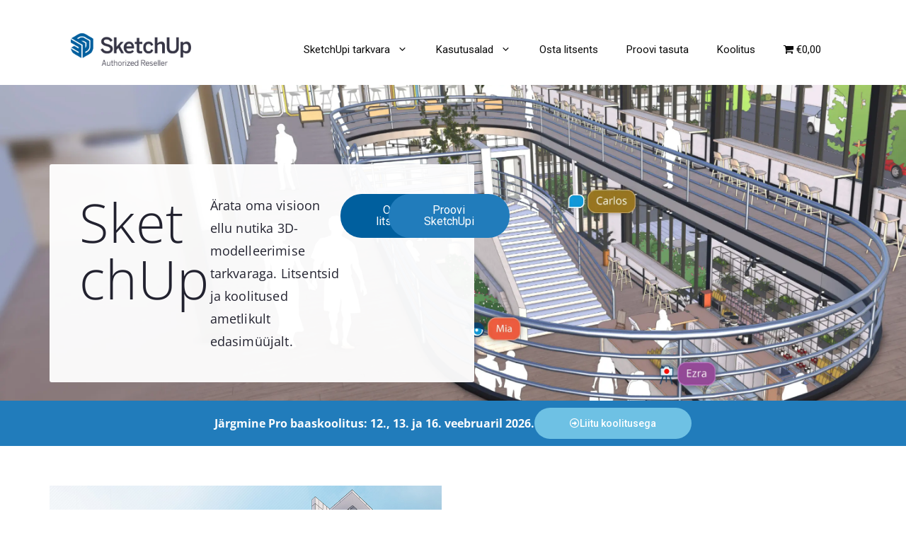

--- FILE ---
content_type: text/html; charset=UTF-8
request_url: https://sketchup.ee/?add-to-cart=13626
body_size: 23464
content:
<!DOCTYPE html>
<html lang="et" prefix="og: https://ogp.me/ns#">
<head>
	<meta charset="UTF-8">
	<script id="cookieyes" type="text/javascript" src="https://cdn-cookieyes.com/client_data/750c577a6320a45a27302688/script.js"></script><meta name="viewport" content="width=device-width, initial-scale=1"><!-- Google tag (gtag.js) consent mode dataLayer added by Site Kit -->
<script id="google_gtagjs-js-consent-mode-data-layer">
window.dataLayer = window.dataLayer || [];function gtag(){dataLayer.push(arguments);}
gtag('consent', 'default', {"ad_personalization":"denied","ad_storage":"denied","ad_user_data":"denied","analytics_storage":"denied","functionality_storage":"denied","security_storage":"denied","personalization_storage":"denied","region":["AT","BE","BG","CH","CY","CZ","DE","DK","EE","ES","FI","FR","GB","GR","HR","HU","IE","IS","IT","LI","LT","LU","LV","MT","NL","NO","PL","PT","RO","SE","SI","SK"],"wait_for_update":500});
window._googlesitekitConsentCategoryMap = {"statistics":["analytics_storage"],"marketing":["ad_storage","ad_user_data","ad_personalization"],"functional":["functionality_storage","security_storage"],"preferences":["personalization_storage"]};
window._googlesitekitConsents = {"ad_personalization":"denied","ad_storage":"denied","ad_user_data":"denied","analytics_storage":"denied","functionality_storage":"denied","security_storage":"denied","personalization_storage":"denied","region":["AT","BE","BG","CH","CY","CZ","DE","DK","EE","ES","FI","FR","GB","GR","HR","HU","IE","IS","IT","LI","LT","LU","LV","MT","NL","NO","PL","PT","RO","SE","SI","SK"],"wait_for_update":500};
</script>
<!-- End Google tag (gtag.js) consent mode dataLayer added by Site Kit -->

<!-- Search Engine Optimization by Rank Math - https://rankmath.com/ -->
<title>Avaleht - SketchUp Eesti</title>
<meta name="description" content="Alusta SketchUpi tasuta prooviversiooniga, osta litsents või liitu koolitusega. Lihtsaim viis 3D-modelleerimiseks. Sooduslitsentsid õpilasele, koolile, MTÜle."/>
<meta name="robots" content="follow, index, max-snippet:-1, max-video-preview:-1, max-image-preview:large"/>
<link rel="canonical" href="https://sketchup.ee/" />
<meta property="og:locale" content="et_EE" />
<meta property="og:type" content="website" />
<meta property="og:title" content="Avaleht - SketchUp Eesti" />
<meta property="og:description" content="Alusta SketchUpi tasuta prooviversiooniga, osta litsents või liitu koolitusega. Lihtsaim viis 3D-modelleerimiseks. Sooduslitsentsid õpilasele, koolile, MTÜle." />
<meta property="og:url" content="https://sketchup.ee/" />
<meta property="og:site_name" content="SketchUp Eesti" />
<meta property="og:updated_time" content="2025-10-08T09:50:19+03:00" />
<meta name="twitter:card" content="summary_large_image" />
<meta name="twitter:title" content="Avaleht - SketchUp Eesti" />
<meta name="twitter:description" content="Alusta SketchUpi tasuta prooviversiooniga, osta litsents või liitu koolitusega. Lihtsaim viis 3D-modelleerimiseks. Sooduslitsentsid õpilasele, koolile, MTÜle." />
<meta name="twitter:label1" content="Written by" />
<meta name="twitter:data1" content="Helen Sääsk" />
<meta name="twitter:label2" content="Time to read" />
<meta name="twitter:data2" content="Less than a minute" />
<script type="application/ld+json" class="rank-math-schema">{"@context":"https://schema.org","@graph":[{"@type":"Organization","@id":"https://sketchup.ee/#organization","name":"SketchUp Eesti","url":"https://sketchup.ee","sameAs":["https://www.facebook.com/sketchup.eesti/"],"logo":{"@type":"ImageObject","@id":"https://sketchup.ee/#logo","url":"https://sketchup.ee/wp-content/uploads/2020/11/su-reseller-logo.png","contentUrl":"https://sketchup.ee/wp-content/uploads/2020/11/su-reseller-logo.png","caption":"SketchUp Eesti","inLanguage":"et","width":"203","height":"60"}},{"@type":"WebSite","@id":"https://sketchup.ee/#website","url":"https://sketchup.ee","name":"SketchUp Eesti","publisher":{"@id":"https://sketchup.ee/#organization"},"inLanguage":"et","potentialAction":{"@type":"SearchAction","target":"https://sketchup.ee/?s={search_term_string}","query-input":"required name=search_term_string"}},{"@type":"ImageObject","@id":"https://sketchup.ee/wp-content/uploads/2024/05/SU2023-Website-Home-S3-v2.jpg","url":"https://sketchup.ee/wp-content/uploads/2024/05/SU2023-Website-Home-S3-v2.jpg","width":"200","height":"200","inLanguage":"et"},{"@type":"WebPage","@id":"https://sketchup.ee/#webpage","url":"https://sketchup.ee/","name":"Avaleht - SketchUp Eesti","datePublished":"2020-11-16T13:55:47+02:00","dateModified":"2025-10-08T09:50:19+03:00","about":{"@id":"https://sketchup.ee/#organization"},"isPartOf":{"@id":"https://sketchup.ee/#website"},"primaryImageOfPage":{"@id":"https://sketchup.ee/wp-content/uploads/2024/05/SU2023-Website-Home-S3-v2.jpg"},"inLanguage":"et"}]}</script>
<!-- /Rank Math WordPress SEO plugin -->

<link rel='dns-prefetch' href='//www.googletagmanager.com' />
<link href='https://fonts.gstatic.com' crossorigin rel='preconnect' />
<link href='https://fonts.googleapis.com' crossorigin rel='preconnect' />
<link rel="alternate" type="application/rss+xml" title="SketchUp Eesti &raquo; RSS" href="https://sketchup.ee/feed/" />
<link rel="alternate" type="application/rss+xml" title="SketchUp Eesti &raquo; Kommentaaride RSS" href="https://sketchup.ee/comments/feed/" />
<link rel="alternate" title="oEmbed (JSON)" type="application/json+oembed" href="https://sketchup.ee/wp-json/oembed/1.0/embed?url=https%3A%2F%2Fsketchup.ee%2F" />
<link rel="alternate" title="oEmbed (XML)" type="text/xml+oembed" href="https://sketchup.ee/wp-json/oembed/1.0/embed?url=https%3A%2F%2Fsketchup.ee%2F&#038;format=xml" />
<style id='wp-img-auto-sizes-contain-inline-css'>
img:is([sizes=auto i],[sizes^="auto," i]){contain-intrinsic-size:3000px 1500px}
/*# sourceURL=wp-img-auto-sizes-contain-inline-css */
</style>
<link rel='stylesheet' id='generate-fonts-css' href='//fonts.googleapis.com/css?family=Roboto:100,100italic,300,300italic,regular,italic,500,500italic,700,700italic,900,900italic' media='all' />
<link rel='stylesheet' id='jkit-elements-main-css' href='https://sketchup.ee/wp-content/plugins/jeg-elementor-kit/assets/css/elements/main.css?ver=3.0.1' media='all' />
<style id='wp-emoji-styles-inline-css'>

	img.wp-smiley, img.emoji {
		display: inline !important;
		border: none !important;
		box-shadow: none !important;
		height: 1em !important;
		width: 1em !important;
		margin: 0 0.07em !important;
		vertical-align: -0.1em !important;
		background: none !important;
		padding: 0 !important;
	}
/*# sourceURL=wp-emoji-styles-inline-css */
</style>
<style id='classic-theme-styles-inline-css'>
/*! This file is auto-generated */
.wp-block-button__link{color:#fff;background-color:#32373c;border-radius:9999px;box-shadow:none;text-decoration:none;padding:calc(.667em + 2px) calc(1.333em + 2px);font-size:1.125em}.wp-block-file__button{background:#32373c;color:#fff;text-decoration:none}
/*# sourceURL=/wp-includes/css/classic-themes.min.css */
</style>
<style id='safe-svg-svg-icon-style-inline-css'>
.safe-svg-cover{text-align:center}.safe-svg-cover .safe-svg-inside{display:inline-block;max-width:100%}.safe-svg-cover svg{fill:currentColor;height:100%;max-height:100%;max-width:100%;width:100%}

/*# sourceURL=https://sketchup.ee/wp-content/plugins/safe-svg/dist/safe-svg-block-frontend.css */
</style>
<style id='smaily-for-wp-newsletter-subscription-block-style-inline-css'>
/*!***************************************************************************************************************************************************************************************************************************************!*\
  !*** css ./node_modules/css-loader/dist/cjs.js??ruleSet[1].rules[4].use[1]!./node_modules/postcss-loader/dist/cjs.js??ruleSet[1].rules[4].use[2]!./node_modules/sass-loader/dist/cjs.js??ruleSet[1].rules[4].use[3]!./src/style.scss ***!
  \***************************************************************************************************************************************************************************************************************************************/
/**
 * The following styles get applied both on the front of your site
 * and in the editor.
 *
 * Replace them with your own styles or remove the file completely.
 */
.wp-block-create-block-smaily-for-wp {
  background-color: white;
  color: #000;
  padding: 2px;
}

/*# sourceMappingURL=style-index.css.map*/
/*# sourceURL=https://sketchup.ee/wp-content/plugins/smaily-for-wp/blocks/style-index.css */
</style>
<style id='global-styles-inline-css'>
:root{--wp--preset--aspect-ratio--square: 1;--wp--preset--aspect-ratio--4-3: 4/3;--wp--preset--aspect-ratio--3-4: 3/4;--wp--preset--aspect-ratio--3-2: 3/2;--wp--preset--aspect-ratio--2-3: 2/3;--wp--preset--aspect-ratio--16-9: 16/9;--wp--preset--aspect-ratio--9-16: 9/16;--wp--preset--color--black: #000000;--wp--preset--color--cyan-bluish-gray: #abb8c3;--wp--preset--color--white: #ffffff;--wp--preset--color--pale-pink: #f78da7;--wp--preset--color--vivid-red: #cf2e2e;--wp--preset--color--luminous-vivid-orange: #ff6900;--wp--preset--color--luminous-vivid-amber: #fcb900;--wp--preset--color--light-green-cyan: #7bdcb5;--wp--preset--color--vivid-green-cyan: #00d084;--wp--preset--color--pale-cyan-blue: #8ed1fc;--wp--preset--color--vivid-cyan-blue: #0693e3;--wp--preset--color--vivid-purple: #9b51e0;--wp--preset--color--contrast: var(--contrast);--wp--preset--color--contrast-2: var(--contrast-2);--wp--preset--color--contrast-3: var(--contrast-3);--wp--preset--color--base: var(--base);--wp--preset--color--base-2: var(--base-2);--wp--preset--color--base-3: var(--base-3);--wp--preset--color--accent: var(--accent);--wp--preset--gradient--vivid-cyan-blue-to-vivid-purple: linear-gradient(135deg,rgb(6,147,227) 0%,rgb(155,81,224) 100%);--wp--preset--gradient--light-green-cyan-to-vivid-green-cyan: linear-gradient(135deg,rgb(122,220,180) 0%,rgb(0,208,130) 100%);--wp--preset--gradient--luminous-vivid-amber-to-luminous-vivid-orange: linear-gradient(135deg,rgb(252,185,0) 0%,rgb(255,105,0) 100%);--wp--preset--gradient--luminous-vivid-orange-to-vivid-red: linear-gradient(135deg,rgb(255,105,0) 0%,rgb(207,46,46) 100%);--wp--preset--gradient--very-light-gray-to-cyan-bluish-gray: linear-gradient(135deg,rgb(238,238,238) 0%,rgb(169,184,195) 100%);--wp--preset--gradient--cool-to-warm-spectrum: linear-gradient(135deg,rgb(74,234,220) 0%,rgb(151,120,209) 20%,rgb(207,42,186) 40%,rgb(238,44,130) 60%,rgb(251,105,98) 80%,rgb(254,248,76) 100%);--wp--preset--gradient--blush-light-purple: linear-gradient(135deg,rgb(255,206,236) 0%,rgb(152,150,240) 100%);--wp--preset--gradient--blush-bordeaux: linear-gradient(135deg,rgb(254,205,165) 0%,rgb(254,45,45) 50%,rgb(107,0,62) 100%);--wp--preset--gradient--luminous-dusk: linear-gradient(135deg,rgb(255,203,112) 0%,rgb(199,81,192) 50%,rgb(65,88,208) 100%);--wp--preset--gradient--pale-ocean: linear-gradient(135deg,rgb(255,245,203) 0%,rgb(182,227,212) 50%,rgb(51,167,181) 100%);--wp--preset--gradient--electric-grass: linear-gradient(135deg,rgb(202,248,128) 0%,rgb(113,206,126) 100%);--wp--preset--gradient--midnight: linear-gradient(135deg,rgb(2,3,129) 0%,rgb(40,116,252) 100%);--wp--preset--font-size--small: 13px;--wp--preset--font-size--medium: 20px;--wp--preset--font-size--large: 36px;--wp--preset--font-size--x-large: 42px;--wp--preset--spacing--20: 0.44rem;--wp--preset--spacing--30: 0.67rem;--wp--preset--spacing--40: 1rem;--wp--preset--spacing--50: 1.5rem;--wp--preset--spacing--60: 2.25rem;--wp--preset--spacing--70: 3.38rem;--wp--preset--spacing--80: 5.06rem;--wp--preset--shadow--natural: 6px 6px 9px rgba(0, 0, 0, 0.2);--wp--preset--shadow--deep: 12px 12px 50px rgba(0, 0, 0, 0.4);--wp--preset--shadow--sharp: 6px 6px 0px rgba(0, 0, 0, 0.2);--wp--preset--shadow--outlined: 6px 6px 0px -3px rgb(255, 255, 255), 6px 6px rgb(0, 0, 0);--wp--preset--shadow--crisp: 6px 6px 0px rgb(0, 0, 0);}:where(.is-layout-flex){gap: 0.5em;}:where(.is-layout-grid){gap: 0.5em;}body .is-layout-flex{display: flex;}.is-layout-flex{flex-wrap: wrap;align-items: center;}.is-layout-flex > :is(*, div){margin: 0;}body .is-layout-grid{display: grid;}.is-layout-grid > :is(*, div){margin: 0;}:where(.wp-block-columns.is-layout-flex){gap: 2em;}:where(.wp-block-columns.is-layout-grid){gap: 2em;}:where(.wp-block-post-template.is-layout-flex){gap: 1.25em;}:where(.wp-block-post-template.is-layout-grid){gap: 1.25em;}.has-black-color{color: var(--wp--preset--color--black) !important;}.has-cyan-bluish-gray-color{color: var(--wp--preset--color--cyan-bluish-gray) !important;}.has-white-color{color: var(--wp--preset--color--white) !important;}.has-pale-pink-color{color: var(--wp--preset--color--pale-pink) !important;}.has-vivid-red-color{color: var(--wp--preset--color--vivid-red) !important;}.has-luminous-vivid-orange-color{color: var(--wp--preset--color--luminous-vivid-orange) !important;}.has-luminous-vivid-amber-color{color: var(--wp--preset--color--luminous-vivid-amber) !important;}.has-light-green-cyan-color{color: var(--wp--preset--color--light-green-cyan) !important;}.has-vivid-green-cyan-color{color: var(--wp--preset--color--vivid-green-cyan) !important;}.has-pale-cyan-blue-color{color: var(--wp--preset--color--pale-cyan-blue) !important;}.has-vivid-cyan-blue-color{color: var(--wp--preset--color--vivid-cyan-blue) !important;}.has-vivid-purple-color{color: var(--wp--preset--color--vivid-purple) !important;}.has-black-background-color{background-color: var(--wp--preset--color--black) !important;}.has-cyan-bluish-gray-background-color{background-color: var(--wp--preset--color--cyan-bluish-gray) !important;}.has-white-background-color{background-color: var(--wp--preset--color--white) !important;}.has-pale-pink-background-color{background-color: var(--wp--preset--color--pale-pink) !important;}.has-vivid-red-background-color{background-color: var(--wp--preset--color--vivid-red) !important;}.has-luminous-vivid-orange-background-color{background-color: var(--wp--preset--color--luminous-vivid-orange) !important;}.has-luminous-vivid-amber-background-color{background-color: var(--wp--preset--color--luminous-vivid-amber) !important;}.has-light-green-cyan-background-color{background-color: var(--wp--preset--color--light-green-cyan) !important;}.has-vivid-green-cyan-background-color{background-color: var(--wp--preset--color--vivid-green-cyan) !important;}.has-pale-cyan-blue-background-color{background-color: var(--wp--preset--color--pale-cyan-blue) !important;}.has-vivid-cyan-blue-background-color{background-color: var(--wp--preset--color--vivid-cyan-blue) !important;}.has-vivid-purple-background-color{background-color: var(--wp--preset--color--vivid-purple) !important;}.has-black-border-color{border-color: var(--wp--preset--color--black) !important;}.has-cyan-bluish-gray-border-color{border-color: var(--wp--preset--color--cyan-bluish-gray) !important;}.has-white-border-color{border-color: var(--wp--preset--color--white) !important;}.has-pale-pink-border-color{border-color: var(--wp--preset--color--pale-pink) !important;}.has-vivid-red-border-color{border-color: var(--wp--preset--color--vivid-red) !important;}.has-luminous-vivid-orange-border-color{border-color: var(--wp--preset--color--luminous-vivid-orange) !important;}.has-luminous-vivid-amber-border-color{border-color: var(--wp--preset--color--luminous-vivid-amber) !important;}.has-light-green-cyan-border-color{border-color: var(--wp--preset--color--light-green-cyan) !important;}.has-vivid-green-cyan-border-color{border-color: var(--wp--preset--color--vivid-green-cyan) !important;}.has-pale-cyan-blue-border-color{border-color: var(--wp--preset--color--pale-cyan-blue) !important;}.has-vivid-cyan-blue-border-color{border-color: var(--wp--preset--color--vivid-cyan-blue) !important;}.has-vivid-purple-border-color{border-color: var(--wp--preset--color--vivid-purple) !important;}.has-vivid-cyan-blue-to-vivid-purple-gradient-background{background: var(--wp--preset--gradient--vivid-cyan-blue-to-vivid-purple) !important;}.has-light-green-cyan-to-vivid-green-cyan-gradient-background{background: var(--wp--preset--gradient--light-green-cyan-to-vivid-green-cyan) !important;}.has-luminous-vivid-amber-to-luminous-vivid-orange-gradient-background{background: var(--wp--preset--gradient--luminous-vivid-amber-to-luminous-vivid-orange) !important;}.has-luminous-vivid-orange-to-vivid-red-gradient-background{background: var(--wp--preset--gradient--luminous-vivid-orange-to-vivid-red) !important;}.has-very-light-gray-to-cyan-bluish-gray-gradient-background{background: var(--wp--preset--gradient--very-light-gray-to-cyan-bluish-gray) !important;}.has-cool-to-warm-spectrum-gradient-background{background: var(--wp--preset--gradient--cool-to-warm-spectrum) !important;}.has-blush-light-purple-gradient-background{background: var(--wp--preset--gradient--blush-light-purple) !important;}.has-blush-bordeaux-gradient-background{background: var(--wp--preset--gradient--blush-bordeaux) !important;}.has-luminous-dusk-gradient-background{background: var(--wp--preset--gradient--luminous-dusk) !important;}.has-pale-ocean-gradient-background{background: var(--wp--preset--gradient--pale-ocean) !important;}.has-electric-grass-gradient-background{background: var(--wp--preset--gradient--electric-grass) !important;}.has-midnight-gradient-background{background: var(--wp--preset--gradient--midnight) !important;}.has-small-font-size{font-size: var(--wp--preset--font-size--small) !important;}.has-medium-font-size{font-size: var(--wp--preset--font-size--medium) !important;}.has-large-font-size{font-size: var(--wp--preset--font-size--large) !important;}.has-x-large-font-size{font-size: var(--wp--preset--font-size--x-large) !important;}
:where(.wp-block-post-template.is-layout-flex){gap: 1.25em;}:where(.wp-block-post-template.is-layout-grid){gap: 1.25em;}
:where(.wp-block-term-template.is-layout-flex){gap: 1.25em;}:where(.wp-block-term-template.is-layout-grid){gap: 1.25em;}
:where(.wp-block-columns.is-layout-flex){gap: 2em;}:where(.wp-block-columns.is-layout-grid){gap: 2em;}
:root :where(.wp-block-pullquote){font-size: 1.5em;line-height: 1.6;}
/*# sourceURL=global-styles-inline-css */
</style>
<link rel='stylesheet' id='wpmenucart-icons-css' href='https://sketchup.ee/wp-content/plugins/woocommerce-menu-bar-cart/assets/css/wpmenucart-icons.min.css?ver=2.14.12' media='all' />
<style id='wpmenucart-icons-inline-css'>
@font-face{font-family:WPMenuCart;src:url(https://sketchup.ee/wp-content/plugins/woocommerce-menu-bar-cart/assets/fonts/WPMenuCart.eot);src:url(https://sketchup.ee/wp-content/plugins/woocommerce-menu-bar-cart/assets/fonts/WPMenuCart.eot?#iefix) format('embedded-opentype'),url(https://sketchup.ee/wp-content/plugins/woocommerce-menu-bar-cart/assets/fonts/WPMenuCart.woff2) format('woff2'),url(https://sketchup.ee/wp-content/plugins/woocommerce-menu-bar-cart/assets/fonts/WPMenuCart.woff) format('woff'),url(https://sketchup.ee/wp-content/plugins/woocommerce-menu-bar-cart/assets/fonts/WPMenuCart.ttf) format('truetype'),url(https://sketchup.ee/wp-content/plugins/woocommerce-menu-bar-cart/assets/fonts/WPMenuCart.svg#WPMenuCart) format('svg');font-weight:400;font-style:normal;font-display:swap}
/*# sourceURL=wpmenucart-icons-inline-css */
</style>
<link rel='stylesheet' id='wpmenucart-css' href='https://sketchup.ee/wp-content/plugins/woocommerce-menu-bar-cart/assets/css/wpmenucart-main.min.css?ver=2.14.12' media='all' />
<link rel='stylesheet' id='woocommerce-layout-css' href='https://sketchup.ee/wp-content/plugins/woocommerce/assets/css/woocommerce-layout.css?ver=10.4.3' media='all' />
<link rel='stylesheet' id='woocommerce-smallscreen-css' href='https://sketchup.ee/wp-content/plugins/woocommerce/assets/css/woocommerce-smallscreen.css?ver=10.4.3' media='only screen and (max-width: 768px)' />
<link rel='stylesheet' id='woocommerce-general-css' href='https://sketchup.ee/wp-content/plugins/woocommerce/assets/css/woocommerce.css?ver=10.4.3' media='all' />
<style id='woocommerce-general-inline-css'>
.woocommerce .page-header-image-single {display: none;}.woocommerce .entry-content,.woocommerce .product .entry-summary {margin-top: 0;}.related.products {clear: both;}.checkout-subscribe-prompt.clear {visibility: visible;height: initial;width: initial;}@media (max-width:768px) {.woocommerce .woocommerce-ordering,.woocommerce-page .woocommerce-ordering {float: none;}.woocommerce .woocommerce-ordering select {max-width: 100%;}.woocommerce ul.products li.product,.woocommerce-page ul.products li.product,.woocommerce-page[class*=columns-] ul.products li.product,.woocommerce[class*=columns-] ul.products li.product {width: 100%;float: none;}}
/*# sourceURL=woocommerce-general-inline-css */
</style>
<style id='woocommerce-inline-inline-css'>
.woocommerce form .form-row .required { visibility: visible; }
/*# sourceURL=woocommerce-inline-inline-css */
</style>
<link rel='stylesheet' id='montonio-style-css' href='https://sketchup.ee/wp-content/plugins/montonio-for-woocommerce/assets/css/montonio-style.css?ver=9.3.0' media='all' />
<link rel='stylesheet' id='elementor-icons-css' href='https://sketchup.ee/wp-content/plugins/elementor/assets/lib/eicons/css/elementor-icons.min.css?ver=5.45.0' media='all' />
<link rel='stylesheet' id='elementor-frontend-css' href='https://sketchup.ee/wp-content/plugins/elementor/assets/css/frontend.min.css?ver=3.34.0' media='all' />
<link rel='stylesheet' id='elementor-post-1812-css' href='https://sketchup.ee/wp-content/uploads/elementor/css/post-1812.css?ver=1768264396' media='all' />
<link rel='stylesheet' id='font-awesome-5-all-css' href='https://sketchup.ee/wp-content/plugins/elementor/assets/lib/font-awesome/css/all.min.css?ver=3.34.0' media='all' />
<link rel='stylesheet' id='font-awesome-4-shim-css' href='https://sketchup.ee/wp-content/plugins/elementor/assets/lib/font-awesome/css/v4-shims.min.css?ver=3.34.0' media='all' />
<link rel='stylesheet' id='widget-heading-css' href='https://sketchup.ee/wp-content/plugins/elementor/assets/css/widget-heading.min.css?ver=3.34.0' media='all' />
<link rel='stylesheet' id='widget-image-css' href='https://sketchup.ee/wp-content/plugins/elementor/assets/css/widget-image.min.css?ver=3.34.0' media='all' />
<link rel='stylesheet' id='elementor-post-12165-css' href='https://sketchup.ee/wp-content/uploads/elementor/css/post-12165.css?ver=1768264396' media='all' />
<link rel='stylesheet' id='generate-widget-areas-css' href='https://sketchup.ee/wp-content/themes/generatepress/assets/css/components/widget-areas.min.css?ver=3.6.1' media='all' />
<link rel='stylesheet' id='generate-style-css' href='https://sketchup.ee/wp-content/themes/generatepress/assets/css/main.min.css?ver=3.6.1' media='all' />
<style id='generate-style-inline-css'>
body{background-color:#ffffff;color:#22222f;}a{color:#009ee2;}a:hover, a:focus, a:active{color:#41b2e2;}.grid-container{max-width:1100px;}.wp-block-group__inner-container{max-width:1100px;margin-left:auto;margin-right:auto;}.site-header .header-image{width:170px;}.generate-back-to-top{font-size:20px;border-radius:3px;position:fixed;bottom:30px;right:30px;line-height:40px;width:40px;text-align:center;z-index:10;transition:opacity 300ms ease-in-out;opacity:0.1;transform:translateY(1000px);}.generate-back-to-top__show{opacity:1;transform:translateY(0);}:root{--contrast:#222222;--contrast-2:#575760;--contrast-3:#b2b2be;--base:#f0f0f0;--base-2:#f7f8f9;--base-3:#ffffff;--accent:#1e73be;}:root .has-contrast-color{color:var(--contrast);}:root .has-contrast-background-color{background-color:var(--contrast);}:root .has-contrast-2-color{color:var(--contrast-2);}:root .has-contrast-2-background-color{background-color:var(--contrast-2);}:root .has-contrast-3-color{color:var(--contrast-3);}:root .has-contrast-3-background-color{background-color:var(--contrast-3);}:root .has-base-color{color:var(--base);}:root .has-base-background-color{background-color:var(--base);}:root .has-base-2-color{color:var(--base-2);}:root .has-base-2-background-color{background-color:var(--base-2);}:root .has-base-3-color{color:var(--base-3);}:root .has-base-3-background-color{background-color:var(--base-3);}:root .has-accent-color{color:var(--accent);}:root .has-accent-background-color{background-color:var(--accent);}body, button, input, select, textarea{font-family:"Roboto", sans-serif;font-weight:400;font-size:14px;}body{line-height:1.6;}.entry-content > [class*="wp-block-"]:not(:last-child):not(.wp-block-heading){margin-bottom:1.5em;}.main-title{font-family:Tahoma, Geneva, sans-serif;font-weight:900;}.main-navigation .main-nav ul ul li a{font-size:14px;}.sidebar .widget, .footer-widgets .widget{font-size:17px;}h1{font-family:Tahoma, Geneva, sans-serif;font-weight:500;font-size:24px;}h2{font-family:Tahoma, Geneva, sans-serif;font-weight:700;font-size:26px;}h3{font-weight:600;font-size:18px;margin-bottom:5px;}h4{font-weight:500;font-size:28px;}h5{font-weight:500;font-size:18px;}@media (max-width:768px){.main-title{font-size:30px;}h1{font-size:44px;}h2{font-size:26px;}}.top-bar{background-color:#636363;color:#ffffff;}.top-bar a{color:#ffffff;}.top-bar a:hover{color:#303030;}.site-header{background-color:#ffffff;color:#3a3a3a;}.site-header a{color:#3a3a3a;}.main-title a,.main-title a:hover{color:#222222;}.site-description{color:#757575;}.mobile-menu-control-wrapper .menu-toggle,.mobile-menu-control-wrapper .menu-toggle:hover,.mobile-menu-control-wrapper .menu-toggle:focus,.has-inline-mobile-toggle #site-navigation.toggled{background-color:rgba(0, 0, 0, 0.02);}.main-navigation,.main-navigation ul ul{background-color:#ffffff;}.main-navigation .main-nav ul li a, .main-navigation .menu-toggle, .main-navigation .menu-bar-items{color:#0a0a0a;}.main-navigation .main-nav ul li:not([class*="current-menu-"]):hover > a, .main-navigation .main-nav ul li:not([class*="current-menu-"]):focus > a, .main-navigation .main-nav ul li.sfHover:not([class*="current-menu-"]) > a, .main-navigation .menu-bar-item:hover > a, .main-navigation .menu-bar-item.sfHover > a{color:#005f9e;background-color:#ffffff;}button.menu-toggle:hover,button.menu-toggle:focus{color:#0a0a0a;}.main-navigation .main-nav ul li[class*="current-menu-"] > a{color:#0a0a0a;background-color:#ffffff;}.navigation-search input[type="search"],.navigation-search input[type="search"]:active, .navigation-search input[type="search"]:focus, .main-navigation .main-nav ul li.search-item.active > a, .main-navigation .menu-bar-items .search-item.active > a{color:#005f9e;background-color:#ffffff;}.main-navigation ul ul{background-color:#035a9e;}.main-navigation .main-nav ul ul li a{color:#ffffff;}.main-navigation .main-nav ul ul li:not([class*="current-menu-"]):hover > a,.main-navigation .main-nav ul ul li:not([class*="current-menu-"]):focus > a, .main-navigation .main-nav ul ul li.sfHover:not([class*="current-menu-"]) > a{color:#bbd2e8;background-color:#035a9e;}.main-navigation .main-nav ul ul li[class*="current-menu-"] > a{color:#bbd2e8;background-color:#035a9e;}.separate-containers .inside-article, .separate-containers .comments-area, .separate-containers .page-header, .one-container .container, .separate-containers .paging-navigation, .inside-page-header{background-color:#ffffff;}.entry-meta{color:#595959;}.entry-meta a{color:#595959;}.entry-meta a:hover{color:#1e73be;}.sidebar .widget{background-color:#ffffff;}.sidebar .widget .widget-title{color:#000000;}.footer-widgets{color:#0a0a0a;background-color:rgba(84,89,95,0.24);}.footer-widgets a:hover{color:#ffffff;}.footer-widgets .widget-title{color:#0a0a0a;}.site-info{color:#ffffff;background-color:#222222;}.site-info a{color:#ffffff;}.site-info a:hover{color:#ffffff;}.footer-bar .widget_nav_menu .current-menu-item a{color:#ffffff;}input[type="text"],input[type="email"],input[type="url"],input[type="password"],input[type="search"],input[type="tel"],input[type="number"],textarea,select{color:#666666;background-color:#fafafa;border-color:#cccccc;}input[type="text"]:focus,input[type="email"]:focus,input[type="url"]:focus,input[type="password"]:focus,input[type="search"]:focus,input[type="tel"]:focus,input[type="number"]:focus,textarea:focus,select:focus{color:#666666;background-color:#ffffff;border-color:#bfbfbf;}button,html input[type="button"],input[type="reset"],input[type="submit"],a.button,a.wp-block-button__link:not(.has-background){color:#ffffff;}button:hover,html input[type="button"]:hover,input[type="reset"]:hover,input[type="submit"]:hover,a.button:hover,button:focus,html input[type="button"]:focus,input[type="reset"]:focus,input[type="submit"]:focus,a.button:focus,a.wp-block-button__link:not(.has-background):active,a.wp-block-button__link:not(.has-background):focus,a.wp-block-button__link:not(.has-background):hover{color:#ffffff;background-color:#005f9e;}a.generate-back-to-top{background-color:#1e72bd;color:#ffffff;}a.generate-back-to-top:hover,a.generate-back-to-top:focus{background-color:#1e72bd;color:#ffffff;}:root{--gp-search-modal-bg-color:var(--base-3);--gp-search-modal-text-color:var(--contrast);--gp-search-modal-overlay-bg-color:rgba(0,0,0,0.2);}@media (max-width:768px){.main-navigation .menu-bar-item:hover > a, .main-navigation .menu-bar-item.sfHover > a{background:none;color:#0a0a0a;}}.inside-top-bar{padding:10px;}.inside-header{padding:20px 10px 20px 10px;}.nav-below-header .main-navigation .inside-navigation.grid-container, .nav-above-header .main-navigation .inside-navigation.grid-container{padding:0px 10px 0px 10px;}.separate-containers .inside-article, .separate-containers .comments-area, .separate-containers .page-header, .separate-containers .paging-navigation, .one-container .site-content, .inside-page-header{padding:30px;}.site-main .wp-block-group__inner-container{padding:30px;}.separate-containers .paging-navigation{padding-top:20px;padding-bottom:20px;}.entry-content .alignwide, body:not(.no-sidebar) .entry-content .alignfull{margin-left:-30px;width:calc(100% + 60px);max-width:calc(100% + 60px);}.one-container.right-sidebar .site-main,.one-container.both-right .site-main{margin-right:30px;}.one-container.left-sidebar .site-main,.one-container.both-left .site-main{margin-left:30px;}.one-container.both-sidebars .site-main{margin:0px 30px 0px 30px;}.sidebar .widget, .page-header, .widget-area .main-navigation, .site-main > *{margin-bottom:30px;}.separate-containers .site-main{margin:30px;}.both-right .inside-left-sidebar,.both-left .inside-left-sidebar{margin-right:15px;}.both-right .inside-right-sidebar,.both-left .inside-right-sidebar{margin-left:15px;}.one-container.archive .post:not(:last-child):not(.is-loop-template-item), .one-container.blog .post:not(:last-child):not(.is-loop-template-item){padding-bottom:30px;}.separate-containers .featured-image{margin-top:30px;}.separate-containers .inside-right-sidebar, .separate-containers .inside-left-sidebar{margin-top:30px;margin-bottom:30px;}.rtl .menu-item-has-children .dropdown-menu-toggle{padding-left:20px;}.rtl .main-navigation .main-nav ul li.menu-item-has-children > a{padding-right:20px;}.widget-area .widget{padding:34px 0px 0px 0px;}.inside-site-info{padding:40px 20px 40px 20px;}@media (max-width:768px){.separate-containers .inside-article, .separate-containers .comments-area, .separate-containers .page-header, .separate-containers .paging-navigation, .one-container .site-content, .inside-page-header{padding:30px;}.site-main .wp-block-group__inner-container{padding:30px;}.inside-header{padding-top:20px;padding-right:15px;padding-bottom:10px;padding-left:15px;}.inside-site-info{padding-right:10px;padding-left:10px;}.entry-content .alignwide, body:not(.no-sidebar) .entry-content .alignfull{margin-left:-30px;width:calc(100% + 60px);max-width:calc(100% + 60px);}.one-container .site-main .paging-navigation{margin-bottom:30px;}}/* End cached CSS */.is-right-sidebar{width:30%;}.is-left-sidebar{width:30%;}.site-content .content-area{width:100%;}@media (max-width:768px){.main-navigation .menu-toggle,.sidebar-nav-mobile:not(#sticky-placeholder){display:block;}.main-navigation ul,.gen-sidebar-nav,.main-navigation:not(.slideout-navigation):not(.toggled) .main-nav > ul,.has-inline-mobile-toggle #site-navigation .inside-navigation > *:not(.navigation-search):not(.main-nav){display:none;}.nav-align-right .inside-navigation,.nav-align-center .inside-navigation{justify-content:space-between;}.has-inline-mobile-toggle .mobile-menu-control-wrapper{display:flex;flex-wrap:wrap;}.has-inline-mobile-toggle .inside-header{flex-direction:row;text-align:left;flex-wrap:wrap;}.has-inline-mobile-toggle .header-widget,.has-inline-mobile-toggle #site-navigation{flex-basis:100%;}.nav-float-left .has-inline-mobile-toggle #site-navigation{order:10;}}
.elementor-template-full-width .site-content{display:block;}
/*# sourceURL=generate-style-inline-css */
</style>
<link rel='stylesheet' id='elementor-icons-shared-0-css' href='https://sketchup.ee/wp-content/plugins/elementor/assets/lib/font-awesome/css/fontawesome.min.css?ver=5.15.3' media='all' />
<link rel='stylesheet' id='elementor-icons-fa-solid-css' href='https://sketchup.ee/wp-content/plugins/elementor/assets/lib/font-awesome/css/solid.min.css?ver=5.15.3' media='all' />
<link rel='stylesheet' id='elementor-icons-fa-brands-css' href='https://sketchup.ee/wp-content/plugins/elementor/assets/lib/font-awesome/css/brands.min.css?ver=5.15.3' media='all' />
<link rel='stylesheet' id='elementor-icons-fa-regular-css' href='https://sketchup.ee/wp-content/plugins/elementor/assets/lib/font-awesome/css/regular.min.css?ver=5.15.3' media='all' />
<link rel='stylesheet' id='widget-floating-bars-base-css' href='https://sketchup.ee/wp-content/plugins/elementor/assets/css/widget-floating-bars-base.min.css?ver=3.34.0' media='all' />
<link rel='stylesheet' id='widget-nav-menu-css' href='https://sketchup.ee/wp-content/plugins/elementor-pro/assets/css/widget-nav-menu.min.css?ver=3.34.0' media='all' />
<link rel='stylesheet' id='widget-social-icons-css' href='https://sketchup.ee/wp-content/plugins/elementor/assets/css/widget-social-icons.min.css?ver=3.34.0' media='all' />
<link rel='stylesheet' id='e-apple-webkit-css' href='https://sketchup.ee/wp-content/plugins/elementor/assets/css/conditionals/apple-webkit.min.css?ver=3.34.0' media='all' />
<link rel='stylesheet' id='elementor-post-16074-css' href='https://sketchup.ee/wp-content/uploads/elementor/css/post-16074.css?ver=1768264396' media='all' />
<link rel='stylesheet' id='elementor-post-14360-css' href='https://sketchup.ee/wp-content/uploads/elementor/css/post-14360.css?ver=1768264396' media='all' />
<link rel='stylesheet' id='e-woocommerce-notices-css' href='https://sketchup.ee/wp-content/plugins/elementor-pro/assets/css/woocommerce-notices.min.css?ver=3.34.0' media='all' />
<link rel='stylesheet' id='elementor-gf-local-opensans-css' href='https://sketchup.ee/wp-content/uploads/elementor/google-fonts/css/opensans.css?ver=1743503997' media='all' />
<script id="woocommerce-google-analytics-integration-gtag-js-after">
/* Google Analytics for WooCommerce (gtag.js) */
					window.dataLayer = window.dataLayer || [];
					function gtag(){dataLayer.push(arguments);}
					// Set up default consent state.
					for ( const mode of [{"analytics_storage":"denied","ad_storage":"denied","ad_user_data":"denied","ad_personalization":"denied","region":["AT","BE","BG","HR","CY","CZ","DK","EE","FI","FR","DE","GR","HU","IS","IE","IT","LV","LI","LT","LU","MT","NL","NO","PL","PT","RO","SK","SI","ES","SE","GB","CH"]}] || [] ) {
						gtag( "consent", "default", { "wait_for_update": 500, ...mode } );
					}
					gtag("js", new Date());
					gtag("set", "developer_id.dOGY3NW", true);
					gtag("config", "G-1CM2B8DKTV", {"track_404":true,"allow_google_signals":true,"logged_in":false,"linker":{"domains":[],"allow_incoming":false},"custom_map":{"dimension1":"logged_in"}});
//# sourceURL=woocommerce-google-analytics-integration-gtag-js-after
</script>
<script src="https://sketchup.ee/wp-includes/js/jquery/jquery.min.js?ver=3.7.1" id="jquery-core-js"></script>
<script src="https://sketchup.ee/wp-includes/js/jquery/jquery-migrate.min.js?ver=3.4.1" id="jquery-migrate-js"></script>
<script src="https://sketchup.ee/wp-content/plugins/woocommerce/assets/js/jquery-blockui/jquery.blockUI.min.js?ver=2.7.0-wc.10.4.3" id="wc-jquery-blockui-js" defer data-wp-strategy="defer"></script>
<script id="wc-add-to-cart-js-extra">
var wc_add_to_cart_params = {"ajax_url":"/wp-admin/admin-ajax.php","wc_ajax_url":"/?wc-ajax=%%endpoint%%","i18n_view_cart":"Vaata ostukorvi","cart_url":"https://sketchup.ee/ostukorv/","is_cart":"","cart_redirect_after_add":"yes"};
//# sourceURL=wc-add-to-cart-js-extra
</script>
<script src="https://sketchup.ee/wp-content/plugins/woocommerce/assets/js/frontend/add-to-cart.min.js?ver=10.4.3" id="wc-add-to-cart-js" defer data-wp-strategy="defer"></script>
<script src="https://sketchup.ee/wp-content/plugins/woocommerce/assets/js/js-cookie/js.cookie.min.js?ver=2.1.4-wc.10.4.3" id="wc-js-cookie-js" defer data-wp-strategy="defer"></script>
<script id="woocommerce-js-extra">
var woocommerce_params = {"ajax_url":"/wp-admin/admin-ajax.php","wc_ajax_url":"/?wc-ajax=%%endpoint%%","i18n_password_show":"Show password","i18n_password_hide":"Hide password"};
//# sourceURL=woocommerce-js-extra
</script>
<script src="https://sketchup.ee/wp-content/plugins/woocommerce/assets/js/frontend/woocommerce.min.js?ver=10.4.3" id="woocommerce-js" defer data-wp-strategy="defer"></script>
<script src="https://sketchup.ee/wp-content/plugins/elementor/assets/lib/font-awesome/js/v4-shims.min.js?ver=3.34.0" id="font-awesome-4-shim-js"></script>

<!-- Google tag (gtag.js) snippet added by Site Kit -->
<!-- Google Analytics snippet added by Site Kit -->
<script src="https://www.googletagmanager.com/gtag/js?id=GT-5732ZQK" id="google_gtagjs-js" async></script>
<script id="google_gtagjs-js-after">
window.dataLayer = window.dataLayer || [];function gtag(){dataLayer.push(arguments);}
gtag("set","linker",{"domains":["sketchup.ee"]});
gtag("js", new Date());
gtag("set", "developer_id.dZTNiMT", true);
gtag("config", "GT-5732ZQK", {"googlesitekit_post_type":"page"});
//# sourceURL=google_gtagjs-js-after
</script>
<link rel="https://api.w.org/" href="https://sketchup.ee/wp-json/" /><link rel="alternate" title="JSON" type="application/json" href="https://sketchup.ee/wp-json/wp/v2/pages/12165" /><link rel="EditURI" type="application/rsd+xml" title="RSD" href="https://sketchup.ee/xmlrpc.php?rsd" />

<link rel='shortlink' href='https://sketchup.ee/' />
<style type='text/css'> .ae_data .elementor-editor-element-setting {
            display:none !important;
            }
            </style><!-- start Simple Custom CSS and JS -->
<script>
  document.addEventListener("DOMContentLoaded", function () {
    // Set the date and time to hide the element (YYYY-MM-DD format)
    var hideDate = new Date("2025-12-06T00:00:00"); // Adjust as needed
    var now = new Date();

    if (now >= hideDate) {
      var el = document.getElementById("floating-bar");
      if (el) {
        el.style.display = "none";
      }
    }
  });
</script>
<!-- end Simple Custom CSS and JS -->
<!-- start Simple Custom CSS and JS -->
<script>
document.addEventListener('DOMContentLoaded', function () {
    // Target all coupon input fields
    const couponInputs = document.querySelectorAll('input[name="coupon_code"]');

    couponInputs.forEach(function (input) {
        // Change placeholder text to 'Sooduskood'
        input.setAttribute('placeholder', 'Sooduskood');
    });
});</script>
<!-- end Simple Custom CSS and JS -->
<meta name="generator" content="Site Kit by Google 1.170.0" />	<noscript><style>.woocommerce-product-gallery{ opacity: 1 !important; }</style></noscript>
	<meta name="generator" content="Elementor 3.34.0; features: additional_custom_breakpoints; settings: css_print_method-external, google_font-enabled, font_display-auto">
<script>

    window.dataLayer = window.dataLayer || [];

    function gtag() {

        dataLayer.push(arguments);

    }

    gtag("consent", "default", {

        ad_storage: "denied",

        analytics_storage: "denied",

        functionality_storage: "denied",

        personalization_storage: "denied",

        security_storage: "granted",

        wait_for_update: 2000,

    });

    gtag("set", "ads_data_redaction", true);
    gtag("set", "url_passthrough", true);

</script>

<!-- Meta Pixel Code -->
<script type='text/javascript'>
!function(f,b,e,v,n,t,s){if(f.fbq)return;n=f.fbq=function(){n.callMethod?
n.callMethod.apply(n,arguments):n.queue.push(arguments)};if(!f._fbq)f._fbq=n;
n.push=n;n.loaded=!0;n.version='2.0';n.queue=[];t=b.createElement(e);t.async=!0;
t.src=v;s=b.getElementsByTagName(e)[0];s.parentNode.insertBefore(t,s)}(window,
document,'script','https://connect.facebook.net/en_US/fbevents.js');
</script>
<!-- End Meta Pixel Code -->
<script type='text/javascript'>var url = window.location.origin + '?ob=open-bridge';
            fbq('set', 'openbridge', '543199264639772', url);
fbq('init', '543199264639772', {}, {
    "agent": "wordpress-6.9-4.1.5"
})</script><script type='text/javascript'>
    fbq('track', 'PageView', []);
  </script>			<style>
				.e-con.e-parent:nth-of-type(n+4):not(.e-lazyloaded):not(.e-no-lazyload),
				.e-con.e-parent:nth-of-type(n+4):not(.e-lazyloaded):not(.e-no-lazyload) * {
					background-image: none !important;
				}
				@media screen and (max-height: 1024px) {
					.e-con.e-parent:nth-of-type(n+3):not(.e-lazyloaded):not(.e-no-lazyload),
					.e-con.e-parent:nth-of-type(n+3):not(.e-lazyloaded):not(.e-no-lazyload) * {
						background-image: none !important;
					}
				}
				@media screen and (max-height: 640px) {
					.e-con.e-parent:nth-of-type(n+2):not(.e-lazyloaded):not(.e-no-lazyload),
					.e-con.e-parent:nth-of-type(n+2):not(.e-lazyloaded):not(.e-no-lazyload) * {
						background-image: none !important;
					}
				}
			</style>
			
<!-- Google Tag Manager snippet added by Site Kit -->
<script>
			( function( w, d, s, l, i ) {
				w[l] = w[l] || [];
				w[l].push( {'gtm.start': new Date().getTime(), event: 'gtm.js'} );
				var f = d.getElementsByTagName( s )[0],
					j = d.createElement( s ), dl = l != 'dataLayer' ? '&l=' + l : '';
				j.async = true;
				j.src = 'https://www.googletagmanager.com/gtm.js?id=' + i + dl;
				f.parentNode.insertBefore( j, f );
			} )( window, document, 'script', 'dataLayer', 'GTM-KPZZSWG' );
			
</script>

<!-- End Google Tag Manager snippet added by Site Kit -->
<link rel="icon" href="https://sketchup.ee/wp-content/uploads/2020/11/favicon-100x100.png" sizes="32x32" />
<link rel="icon" href="https://sketchup.ee/wp-content/uploads/2020/11/favicon-300x300.png" sizes="192x192" />
<link rel="apple-touch-icon" href="https://sketchup.ee/wp-content/uploads/2020/11/favicon-300x300.png" />
<meta name="msapplication-TileImage" content="https://sketchup.ee/wp-content/uploads/2020/11/favicon-300x300.png" />
		<style id="wp-custom-css">
			/* GeneratePress Site CSS */ /* Typography styling */

/* Text highlighter on Underline Text Decoration on Elementor Headings and anchor links */
u {
    text-decoration: none;
    position: relative;
    z-index: 2;
    font-style: italic;
}

u:before {
    position: absolute;
    content: '';
    bottom: 5px;
    left: 0;
    width: 100%;
    height: 12px;
    background-color: rgba(0, 158, 226, 0.3);
    z-index: -1;
}

.text-highlighter .elementor-heading-title,
a.text-highlighter {
    display: inline;
    background-color: #22222f;
    color: #fff;
    padding: 0.2em 0.5em;
    box-decoration-break: clone;
    -webkit-box-decoration-break: clone;
}


/*--- WP Show Posts ---*/

a.wp-show-posts-read-more,
a.wp-show-posts-read-more:hover {
    padding: 0;
    border: 0;
}

/*--- Primary Navigation - Mega Menu ---*/

@media (min-width: 769px) {
    nav .main-nav .mega-menu {
        position: static;
    }

    /*	nav .main-nav, .inside-navigation {
		position: static;
	}*/
    nav .main-nav .mega-menu>ul {
        position: absolute;
        width: 100%;
        left: 0 !important;
        padding: 20px;
        -webkit-box-sizing: border-box;
        box-sizing: border-box;
    }

    nav .main-nav .mega-menu>ul>li>a {
        font-weight: bold;
    }

    nav .main-nav .mega-menu>ul>li {
        display: inline-block;
        width: 25%;
        vertical-align: top;
        border-right: 1px solid;
        -webkit-box-sizing: border-box;
        box-sizing: border-box;
    }

    nav .main-nav .mega-menu>ul>li:last-child {
        border-right: 0;
    }

    nav .main-nav .mega-menu.mega-menu-col-2>ul>li {
        width: 50%;
    }

    nav .main-nav .mega-menu.mega-menu-col-3>ul>li {
        width: 33.3333%;
    }

    nav .main-nav .mega-menu.mega-menu-col-5>ul>li {
        width: 20%;
    }

    nav .main-nav .mega-menu>ul>li:hover>a,
    nav .main-nav .mega-menu>ul>li:focus>a,
    nav .main-nav .mega-menu>ul>li[class*="current-"]>a,
    nav .main-nav .mega-menu ul ul {
        background-color: transparent !important;
        color: inherit;
    }

    nav .main-nav .mega-menu ul .sub-menu {
        position: static;
        display: block;
        opacity: 1;
        visibility: visible;
        width: 100%;
        -webkit-box-shadow: 0 0 0;
        box-shadow: 0 0 0;
        left: 0;
        height: auto;
    }

    nav .main-nav .mega-menu ul.toggled-on .sub-menu {
        pointer-events: auto;
    }

    nav .main-nav .mega-menu .sub-menu .menu-item-has-children .dropdown-menu-toggle {
        display: none;
    }

    .header-wrap+#page {
        -webkit-transition: all 0.3s;
        transition: all 0.3s;
        -webkit-backface-visibility: hidden;
        -webkit-transform: translate3d(0, 0, 0);
        transform: translate3d(0, 0, 0);

    }
}



/*--- Elementor Custom styling */

/* Remove Shadow from buttons when not hovered */

.no-hover-shadow .elementor-button:not(:hover) {
    -webkit-box-shadow: 0px 7px 10px -6px rgba(0, 0, 0, 0) !important;
    box-shadow: 0px 7px 10px -6px rgba(0, 0, 0, 0) !important;
}

/* Reduce distance of FadeInUp and SlideIn Up Animations in Elementor */

@-webkit-keyframes fadeInUp {
    from {
        opacity: 0;
        -webkit-transform: translate3d(0, 30%, 0);
        transform: translate3d(0, 30%, 0)
    }

    to {
        opacity: 1;
        -webkit-transform: none;
        transform: none
    }
}



@-webkit-keyframes slideInUp {
    from {
        -webkit-transform: translate3d(0, 80%, 0);
        transform: translate3d(0, 80%, 0);
        visibility: visible
    }

    to {
        -webkit-transform: translate3d(0, 0, 0);
        transform: translate3d(0, 0, 0)
    }
}



/* Style Click Box custom element for desktop */

@media (min-width: 769px) {
    .click-box {
        position: relative;
    }

    body:not(.elementor-editor-active) .click-box .elementor-widget-button {
        position: absolute;
        top: 0;
        right: 0;
        bottom: 0;
        left: 0;
        display: -webkit-box;
        display: -ms-flexbox;
        display: flex;
    }

    body:not(.elementor-editor-active) .click-box .elementor-widget-button>.elementor-widget-container,
    body:not(.elementor-editor-active) .click-box .elementor-widget-button>.elementor-widget-container>.elementor-button-wrapper,
    body:not(.elementor-editor-active) .click-box .elementor-widget-button>.elementor-widget-container>.elementor-button-wrapper>.elementor-button {
        width: 100%;
        height: 100%;
        color: transparent;
        border: 0;
        background-color: transparent;
    }

    .click-box:hover .elementor-widget-text-editor,
    .click-box:hover .elementor-widget-heading {
        color: #fff;
    }

    body:not(.elementor-editor-active) .click-box-image:not(:hover) .elementor-widget-container {
        opacity: 0;
    }
}

/* Overflow hidden class on columns to stop animations outside of element - optional */

.overflow-hidden {
    overflow: hidden;
}
 /* End GeneratePress Site CSS */

.woocommerce .quantity .qty {
  padding: 9px;
}
.related.products {
  display: none;
}

.single-product .images img {
    max-width: 250px;
}

.woocommerce-tabs h2 {
    display: none;
}

/* Hide featured image on all pages */
.featured-image.page-header-image {
    display: none;
}
		</style>
		</head>

<body class="home wp-singular page-template-default page page-id-12165 wp-custom-logo wp-embed-responsive wp-theme-generatepress theme-generatepress woocommerce-no-js jkit-color-scheme no-sidebar nav-float-right one-container header-aligned-left dropdown-hover e-wc-info-notice elementor-default elementor-template-full-width elementor-kit-1812 elementor-page elementor-page-12165 full-width-content" itemtype="https://schema.org/WebPage" itemscope>
			<!-- Google Tag Manager (noscript) snippet added by Site Kit -->
		<noscript>
			<iframe src="https://www.googletagmanager.com/ns.html?id=GTM-KPZZSWG" height="0" width="0" style="display:none;visibility:hidden"></iframe>
		</noscript>
		<!-- End Google Tag Manager (noscript) snippet added by Site Kit -->
		
<!-- Meta Pixel Code -->
<noscript>
<img height="1" width="1" style="display:none" alt="fbpx"
src="https://www.facebook.com/tr?id=543199264639772&ev=PageView&noscript=1" />
</noscript>
<!-- End Meta Pixel Code -->
<a class="screen-reader-text skip-link" href="#content" title="Skip to content">Skip to content</a>		<header class="site-header has-inline-mobile-toggle" id="masthead" aria-label="Site"  itemtype="https://schema.org/WPHeader" itemscope>
			<div class="inside-header grid-container">
				<div class="site-logo">
					<a href="https://sketchup.ee/" rel="home">
						<img fetchpriority="high"  class="header-image is-logo-image" alt="SketchUp Eesti" src="https://sketchup.ee/wp-content/uploads/2024/08/SketchUp-Authorized-Reseller-Vertical-240.png" width="1792" height="478" />
					</a>
				</div>	<nav class="main-navigation mobile-menu-control-wrapper" id="mobile-menu-control-wrapper" aria-label="Mobile Toggle">
				<button data-nav="site-navigation" class="menu-toggle" aria-controls="primary-menu" aria-expanded="false">
			<span class="gp-icon icon-menu-bars"><svg viewBox="0 0 512 512" aria-hidden="true" xmlns="http://www.w3.org/2000/svg" width="1em" height="1em"><path d="M0 96c0-13.255 10.745-24 24-24h464c13.255 0 24 10.745 24 24s-10.745 24-24 24H24c-13.255 0-24-10.745-24-24zm0 160c0-13.255 10.745-24 24-24h464c13.255 0 24 10.745 24 24s-10.745 24-24 24H24c-13.255 0-24-10.745-24-24zm0 160c0-13.255 10.745-24 24-24h464c13.255 0 24 10.745 24 24s-10.745 24-24 24H24c-13.255 0-24-10.745-24-24z" /></svg><svg viewBox="0 0 512 512" aria-hidden="true" xmlns="http://www.w3.org/2000/svg" width="1em" height="1em"><path d="M71.029 71.029c9.373-9.372 24.569-9.372 33.942 0L256 222.059l151.029-151.03c9.373-9.372 24.569-9.372 33.942 0 9.372 9.373 9.372 24.569 0 33.942L289.941 256l151.03 151.029c9.372 9.373 9.372 24.569 0 33.942-9.373 9.372-24.569 9.372-33.942 0L256 289.941l-151.029 151.03c-9.373 9.372-24.569 9.372-33.942 0-9.372-9.373-9.372-24.569 0-33.942L222.059 256 71.029 104.971c-9.372-9.373-9.372-24.569 0-33.942z" /></svg></span><span class="screen-reader-text">Menu</span>		</button>
	</nav>
			<nav class="main-navigation sub-menu-right" id="site-navigation" aria-label="Primary"  itemtype="https://schema.org/SiteNavigationElement" itemscope>
			<div class="inside-navigation grid-container">
								<button class="menu-toggle" aria-controls="primary-menu" aria-expanded="false">
					<span class="gp-icon icon-menu-bars"><svg viewBox="0 0 512 512" aria-hidden="true" xmlns="http://www.w3.org/2000/svg" width="1em" height="1em"><path d="M0 96c0-13.255 10.745-24 24-24h464c13.255 0 24 10.745 24 24s-10.745 24-24 24H24c-13.255 0-24-10.745-24-24zm0 160c0-13.255 10.745-24 24-24h464c13.255 0 24 10.745 24 24s-10.745 24-24 24H24c-13.255 0-24-10.745-24-24zm0 160c0-13.255 10.745-24 24-24h464c13.255 0 24 10.745 24 24s-10.745 24-24 24H24c-13.255 0-24-10.745-24-24z" /></svg><svg viewBox="0 0 512 512" aria-hidden="true" xmlns="http://www.w3.org/2000/svg" width="1em" height="1em"><path d="M71.029 71.029c9.373-9.372 24.569-9.372 33.942 0L256 222.059l151.029-151.03c9.373-9.372 24.569-9.372 33.942 0 9.372 9.373 9.372 24.569 0 33.942L289.941 256l151.03 151.029c9.372 9.373 9.372 24.569 0 33.942-9.373 9.372-24.569 9.372-33.942 0L256 289.941l-151.029 151.03c-9.373 9.372-24.569 9.372-33.942 0-9.372-9.373-9.372-24.569 0-33.942L222.059 256 71.029 104.971c-9.372-9.373-9.372-24.569 0-33.942z" /></svg></span><span class="mobile-menu">Menu</span>				</button>
				<div id="primary-menu" class="main-nav"><ul id="menu-peamenu" class=" menu sf-menu"><li id="menu-item-13052" class="menu-item menu-item-type-custom menu-item-object-custom menu-item-has-children menu-item-13052"><a href="#">SketchUpi tarkvara<span role="presentation" class="dropdown-menu-toggle"><span class="gp-icon icon-arrow"><svg viewBox="0 0 330 512" aria-hidden="true" xmlns="http://www.w3.org/2000/svg" width="1em" height="1em"><path d="M305.913 197.085c0 2.266-1.133 4.815-2.833 6.514L171.087 335.593c-1.7 1.7-4.249 2.832-6.515 2.832s-4.815-1.133-6.515-2.832L26.064 203.599c-1.7-1.7-2.832-4.248-2.832-6.514s1.132-4.816 2.832-6.515l14.162-14.163c1.7-1.699 3.966-2.832 6.515-2.832 2.266 0 4.815 1.133 6.515 2.832l111.316 111.317 111.316-111.317c1.7-1.699 4.249-2.832 6.515-2.832s4.815 1.133 6.515 2.832l14.162 14.163c1.7 1.7 2.833 4.249 2.833 6.515z" /></svg></span></span></a>
<ul class="sub-menu">
	<li id="menu-item-12411" class="menu-item menu-item-type-post_type menu-item-object-page menu-item-12411"><a href="https://sketchup.ee/sketchup-pro/">SketchUp Pro</a></li>
	<li id="menu-item-13056" class="menu-item menu-item-type-post_type menu-item-object-page menu-item-13056"><a href="https://sketchup.ee/sketchup-studio/">SketchUp Studio</a></li>
</ul>
</li>
<li id="menu-item-15507" class="menu-item menu-item-type-custom menu-item-object-custom menu-item-has-children menu-item-15507"><a>Kasutusalad<span role="presentation" class="dropdown-menu-toggle"><span class="gp-icon icon-arrow"><svg viewBox="0 0 330 512" aria-hidden="true" xmlns="http://www.w3.org/2000/svg" width="1em" height="1em"><path d="M305.913 197.085c0 2.266-1.133 4.815-2.833 6.514L171.087 335.593c-1.7 1.7-4.249 2.832-6.515 2.832s-4.815-1.133-6.515-2.832L26.064 203.599c-1.7-1.7-2.832-4.248-2.832-6.514s1.132-4.816 2.832-6.515l14.162-14.163c1.7-1.699 3.966-2.832 6.515-2.832 2.266 0 4.815 1.133 6.515 2.832l111.316 111.317 111.316-111.317c1.7-1.699 4.249-2.832 6.515-2.832s4.815 1.133 6.515 2.832l14.162 14.163c1.7 1.7 2.833 4.249 2.833 6.515z" /></svg></span></span></a>
<ul class="sub-menu">
	<li id="menu-item-15513" class="menu-item menu-item-type-post_type menu-item-object-page menu-item-15513"><a href="https://sketchup.ee/arhitektuur/">Arhitektuur</a></li>
	<li id="menu-item-15512" class="menu-item menu-item-type-post_type menu-item-object-page menu-item-15512"><a href="https://sketchup.ee/ehitus/">Ehitus</a></li>
	<li id="menu-item-15511" class="menu-item menu-item-type-post_type menu-item-object-page menu-item-15511"><a href="https://sketchup.ee/sisekujundus/">Sisekujundus</a></li>
	<li id="menu-item-15510" class="menu-item menu-item-type-post_type menu-item-object-page menu-item-15510"><a href="https://sketchup.ee/maastikuarhitektuur/">Maastikuarhitektuur</a></li>
	<li id="menu-item-15509" class="menu-item menu-item-type-post_type menu-item-object-page menu-item-15509"><a href="https://sketchup.ee/linnaplaneerimine/">Linnaplaneerimine</a></li>
	<li id="menu-item-15508" class="menu-item menu-item-type-post_type menu-item-object-page menu-item-15508"><a href="https://sketchup.ee/mooblitootmine/">Mööblitootmine</a></li>
</ul>
</li>
<li id="menu-item-14096" class="menu-item menu-item-type-post_type menu-item-object-page menu-item-14096"><a href="https://sketchup.ee/sketchup-litsentsid/">Osta litsents</a></li>
<li id="menu-item-14151" class="menu-item menu-item-type-post_type menu-item-object-page menu-item-14151"><a href="https://sketchup.ee/allalaadimine/">Proovi tasuta</a></li>
<li id="menu-item-12409" class="menu-item menu-item-type-post_type menu-item-object-page menu-item-12409"><a href="https://sketchup.ee/sketchup-koolitus/">Koolitus</a></li>
<li class="menu-item wpmenucartli wpmenucart-display-standard menu-item" id="wpmenucartli"><a class="wpmenucart-contents empty-wpmenucart-visible" href="https://sketchup.ee" title="Start shopping"><i class="wpmenucart-icon-shopping-cart-0" role="img" aria-label="Cart"></i><span class="amount">&euro;0,00</span></a></li></ul></div>			</div>
		</nav>
					</div>
		</header>
		
	<div class="site grid-container container hfeed" id="page">
				<div class="site-content" id="content">
					<div data-elementor-type="wp-page" data-elementor-id="12165" class="elementor elementor-12165" data-elementor-post-type="page">
				<div class="elementor-element elementor-element-4bf4f56 e-flex e-con-boxed e-con e-parent" data-id="4bf4f56" data-element_type="container" data-settings="{&quot;background_background&quot;:&quot;classic&quot;}">
					<div class="e-con-inner">
		<div class="elementor-element elementor-element-c207a47 e-con-full e-flex e-con e-child" data-id="c207a47" data-element_type="container" data-settings="{&quot;background_background&quot;:&quot;classic&quot;}">
				<div class="elementor-element elementor-element-3d29401 elementor-widget__width-inherit elementor-widget elementor-widget-heading" data-id="3d29401" data-element_type="widget" data-widget_type="heading.default">
				<div class="elementor-widget-container">
					<h1 class="elementor-heading-title elementor-size-default">SketchUp</h1>				</div>
				</div>
				<div class="elementor-element elementor-element-6bd35eb elementor-widget__width-inherit elementor-widget elementor-widget-heading" data-id="6bd35eb" data-element_type="widget" data-widget_type="heading.default">
				<div class="elementor-widget-container">
					<h2 class="elementor-heading-title elementor-size-default">Ärata oma visioon ellu nutika 3D-modelleerimise tarkvaraga. Litsentsid ja koolitused ametlikult edasimüüjalt.</h2>				</div>
				</div>
				<div class="elementor-element elementor-element-b3adcb6 elementor-widget__width-auto elementor-widget elementor-widget-button" data-id="b3adcb6" data-element_type="widget" data-widget_type="button.default">
				<div class="elementor-widget-container">
									<div class="elementor-button-wrapper">
					<a class="elementor-button elementor-button-link elementor-size-sm" href="https://sketchup.ee/sketchup-litsentsid/">
						<span class="elementor-button-content-wrapper">
									<span class="elementor-button-text">Osta litsents</span>
					</span>
					</a>
				</div>
								</div>
				</div>
				<div class="elementor-element elementor-element-f375ee8 elementor-widget__width-auto elementor-widget elementor-widget-button" data-id="f375ee8" data-element_type="widget" data-widget_type="button.default">
				<div class="elementor-widget-container">
									<div class="elementor-button-wrapper">
					<a class="elementor-button elementor-button-link elementor-size-sm" href="https://sketchup.ee/allalaadimine/">
						<span class="elementor-button-content-wrapper">
									<span class="elementor-button-text">Proovi SketchUpi</span>
					</span>
					</a>
				</div>
								</div>
				</div>
				</div>
					</div>
				</div>
		<div class="elementor-element elementor-element-d6ad4b3 e-con-full e-flex e-con e-parent" data-id="d6ad4b3" data-element_type="container">
				<div class="elementor-element elementor-element-05f3bff elementor-widget elementor-widget-shortcode" data-id="05f3bff" data-element_type="widget" data-widget_type="shortcode.default">
				<div class="elementor-widget-container">
							<div class="elementor-shortcode">		<div data-elementor-type="wp-post" data-elementor-id="13946" class="elementor elementor-13946" data-elementor-post-type="ae_global_templates">
				<div class="elementor-element elementor-element-b415aa0 e-flex e-con-boxed e-con e-parent" data-id="b415aa0" data-element_type="container" data-settings="{&quot;background_background&quot;:&quot;classic&quot;}">
					<div class="e-con-inner">
		<div class="elementor-element elementor-element-6847180 e-flex e-con-boxed e-con e-child" data-id="6847180" data-element_type="container">
					<div class="e-con-inner">
				<div class="elementor-element elementor-element-5ad1a10 elementor-widget elementor-widget-heading" data-id="5ad1a10" data-element_type="widget" data-widget_type="heading.default">
				<div class="elementor-widget-container">
					<h2 class="elementor-heading-title elementor-size-default">Järgmine Pro baaskoolitus: 12., 13. ja 16. veebruaril 2026.</h2>				</div>
				</div>
				<div class="elementor-element elementor-element-4a53062 elementor-widget elementor-widget-button" data-id="4a53062" data-element_type="widget" data-widget_type="button.default">
				<div class="elementor-widget-container">
									<div class="elementor-button-wrapper">
					<a class="elementor-button elementor-button-link elementor-size-xs" href="https://sketchup.ee/toode/sketchup-pro-baaskoolitus/">
						<span class="elementor-button-content-wrapper">
						<span class="elementor-button-icon">
				<i aria-hidden="true" class="far fa-arrow-alt-circle-right"></i>			</span>
									<span class="elementor-button-text">Liitu koolitusega</span>
					</span>
					</a>
				</div>
								</div>
				</div>
					</div>
				</div>
					</div>
				</div>
				</div>
		</div>
						</div>
				</div>
				</div>
		<div class="elementor-element elementor-element-81b5e27 e-flex e-con-boxed e-con e-parent" data-id="81b5e27" data-element_type="container">
					<div class="e-con-inner">
		<div class="elementor-element elementor-element-d969f07 e-con-full e-flex e-con e-child" data-id="d969f07" data-element_type="container" data-settings="{&quot;background_background&quot;:&quot;classic&quot;}">
				<div class="elementor-element elementor-element-57919fce elementor-widget__width-inherit elementor-widget elementor-widget-heading" data-id="57919fce" data-element_type="widget" data-widget_type="heading.default">
				<div class="elementor-widget-container">
					<h2 class="elementor-heading-title elementor-size-default">3D-modelleerimine</h2>				</div>
				</div>
				<div class="elementor-element elementor-element-b5804e7 elementor-widget__width-inherit elementor-widget elementor-widget-heading" data-id="b5804e7" data-element_type="widget" data-widget_type="heading.default">
				<div class="elementor-widget-container">
					<h3 class="elementor-heading-title elementor-size-default">Modelleeri see võimalikuks</h3>				</div>
				</div>
				<div class="elementor-element elementor-element-5f9ddcf7 elementor-widget__width-inherit elementor-widget elementor-widget-text-editor" data-id="5f9ddcf7" data-element_type="widget" data-widget_type="text-editor.default">
				<div class="elementor-widget-container">
									<p>Anna elu oma kõige ägedamatele ideedele ja avarda võimalikkuse piire, tehes seda 3D-modelleerimistarkvara abil, mis on sama loov kui sina ise.</p>								</div>
				</div>
				</div>
		<div class="elementor-element elementor-element-f6f7fe1 e-con-full e-flex e-con e-child" data-id="f6f7fe1" data-element_type="container">
				<div class="elementor-element elementor-element-2112d9c7 elementor-widget elementor-widget-image" data-id="2112d9c7" data-element_type="widget" data-widget_type="image.default">
				<div class="elementor-widget-container">
															<img decoding="async" width="1000" height="1000" src="https://sketchup.ee/wp-content/uploads/2024/05/SU2023-Website-Home-S3-v2.jpg" class="attachment-full size-full wp-image-14974" alt="" srcset="https://sketchup.ee/wp-content/uploads/2024/05/SU2023-Website-Home-S3-v2.jpg 1000w, https://sketchup.ee/wp-content/uploads/2024/05/SU2023-Website-Home-S3-v2-300x300.jpg 300w, https://sketchup.ee/wp-content/uploads/2024/05/SU2023-Website-Home-S3-v2-150x150.jpg 150w, https://sketchup.ee/wp-content/uploads/2024/05/SU2023-Website-Home-S3-v2-768x768.jpg 768w, https://sketchup.ee/wp-content/uploads/2024/05/SU2023-Website-Home-S3-v2-200x200.jpg 200w, https://sketchup.ee/wp-content/uploads/2024/05/SU2023-Website-Home-S3-v2-100x100.jpg 100w" sizes="(max-width: 1000px) 100vw, 1000px" />															</div>
				</div>
				</div>
					</div>
				</div>
		<div class="elementor-element elementor-element-fccb264 e-flex e-con-boxed e-con e-parent" data-id="fccb264" data-element_type="container">
					<div class="e-con-inner">
		<div class="elementor-element elementor-element-c50cc68 e-con-full e-flex e-con e-child" data-id="c50cc68" data-element_type="container" data-settings="{&quot;background_background&quot;:&quot;classic&quot;}">
				<div class="elementor-element elementor-element-e822f9a elementor-widget__width-inherit elementor-widget elementor-widget-heading" data-id="e822f9a" data-element_type="widget" data-widget_type="heading.default">
				<div class="elementor-widget-container">
					<h2 class="elementor-heading-title elementor-size-default">Visualiseeringud</h2>				</div>
				</div>
				<div class="elementor-element elementor-element-f38f9bb elementor-widget__width-inherit elementor-widget elementor-widget-heading" data-id="f38f9bb" data-element_type="widget" data-widget_type="heading.default">
				<div class="elementor-widget-container">
					<h3 class="elementor-heading-title elementor-size-default">Kujuta ja esitle</h3>				</div>
				</div>
				<div class="elementor-element elementor-element-0304163 elementor-widget__width-inherit elementor-widget elementor-widget-text-editor" data-id="0304163" data-element_type="widget" data-widget_type="text-editor.default">
				<div class="elementor-widget-container">
									<p>Loo reaalajas efektseid fotorealistlikke visuaale.</p>								</div>
				</div>
				<div class="elementor-element elementor-element-97eff32 elementor-widget__width-auto elementor-widget elementor-widget-button" data-id="97eff32" data-element_type="widget" data-widget_type="button.default">
				<div class="elementor-widget-container">
									<div class="elementor-button-wrapper">
					<a class="elementor-button elementor-button-link elementor-size-sm" href="https://sketchup.ee/allalaadimine/">
						<span class="elementor-button-content-wrapper">
									<span class="elementor-button-text">Proovi SketchUpi</span>
					</span>
					</a>
				</div>
								</div>
				</div>
				</div>
		<div class="elementor-element elementor-element-aed68eb e-con-full e-flex e-con e-child" data-id="aed68eb" data-element_type="container">
				<div class="elementor-element elementor-element-dedb8ee elementor-widget elementor-widget-image" data-id="dedb8ee" data-element_type="widget" data-widget_type="image.default">
				<div class="elementor-widget-container">
															<img loading="lazy" decoding="async" width="1000" height="1000" src="https://sketchup.ee/wp-content/uploads/2024/07/SU2023-Website-Home-S4-Render.jpg" class="attachment-full size-full wp-image-15074" alt="" srcset="https://sketchup.ee/wp-content/uploads/2024/07/SU2023-Website-Home-S4-Render.jpg 1000w, https://sketchup.ee/wp-content/uploads/2024/07/SU2023-Website-Home-S4-Render-300x300.jpg 300w, https://sketchup.ee/wp-content/uploads/2024/07/SU2023-Website-Home-S4-Render-150x150.jpg 150w, https://sketchup.ee/wp-content/uploads/2024/07/SU2023-Website-Home-S4-Render-768x768.jpg 768w, https://sketchup.ee/wp-content/uploads/2024/07/SU2023-Website-Home-S4-Render-200x200.jpg 200w, https://sketchup.ee/wp-content/uploads/2024/07/SU2023-Website-Home-S4-Render-100x100.jpg 100w" sizes="(max-width: 1000px) 100vw, 1000px" />															</div>
				</div>
				</div>
					</div>
				</div>
		<div class="elementor-element elementor-element-514bea9 e-flex e-con-boxed e-con e-parent" data-id="514bea9" data-element_type="container">
					<div class="e-con-inner">
		<div class="elementor-element elementor-element-3aa0fd6 e-con-full e-flex e-con e-child" data-id="3aa0fd6" data-element_type="container">
				<div class="elementor-element elementor-element-03dcd3c elementor-widget elementor-widget-image" data-id="03dcd3c" data-element_type="widget" data-widget_type="image.default">
				<div class="elementor-widget-container">
															<img loading="lazy" decoding="async" width="1000" height="698" src="https://sketchup.ee/wp-content/uploads/2024/05/section-5-1.jpg" class="attachment-full size-full wp-image-14975" alt="" srcset="https://sketchup.ee/wp-content/uploads/2024/05/section-5-1.jpg 1000w, https://sketchup.ee/wp-content/uploads/2024/05/section-5-1-300x209.jpg 300w, https://sketchup.ee/wp-content/uploads/2024/05/section-5-1-768x536.jpg 768w, https://sketchup.ee/wp-content/uploads/2024/05/section-5-1-200x140.jpg 200w" sizes="(max-width: 1000px) 100vw, 1000px" />															</div>
				</div>
		<div class="elementor-element elementor-element-d02c285 e-con-full e-flex e-con e-child" data-id="d02c285" data-element_type="container" data-settings="{&quot;background_background&quot;:&quot;classic&quot;}">
				<div class="elementor-element elementor-element-111194b elementor-widget__width-inherit elementor-widget elementor-widget-heading" data-id="111194b" data-element_type="widget" data-widget_type="heading.default">
				<div class="elementor-widget-container">
					<h2 class="elementor-heading-title elementor-size-default">Suhtlus</h2>				</div>
				</div>
				<div class="elementor-element elementor-element-30d43be elementor-widget__width-inherit elementor-widget elementor-widget-heading" data-id="30d43be" data-element_type="widget" data-widget_type="heading.default">
				<div class="elementor-widget-container">
					<h3 class="elementor-heading-title elementor-size-default">Väljenda ennast</h3>				</div>
				</div>
				<div class="elementor-element elementor-element-2dae0a1 elementor-widget__width-inherit elementor-widget elementor-widget-text-editor" data-id="2dae0a1" data-element_type="widget" data-widget_type="text-editor.default">
				<div class="elementor-widget-container">
									<p>Võida klientide usaldus ja saavuta konsensus väljapaistvate esitlustega.</p>								</div>
				</div>
				</div>
				</div>
		<div class="elementor-element elementor-element-44ef3b9 e-con-full e-transform e-flex e-con e-child" data-id="44ef3b9" data-element_type="container" data-settings="{&quot;_transform_translateX_effect&quot;:{&quot;unit&quot;:&quot;px&quot;,&quot;size&quot;:-112,&quot;sizes&quot;:[]},&quot;_transform_translateX_effect_tablet&quot;:{&quot;unit&quot;:&quot;px&quot;,&quot;size&quot;:0,&quot;sizes&quot;:[]},&quot;_transform_translateY_effect&quot;:{&quot;unit&quot;:&quot;px&quot;,&quot;size&quot;:75,&quot;sizes&quot;:[]},&quot;_transform_translateY_effect_tablet&quot;:{&quot;unit&quot;:&quot;px&quot;,&quot;size&quot;:-46,&quot;sizes&quot;:[]},&quot;_transform_translateX_effect_mobile&quot;:{&quot;unit&quot;:&quot;px&quot;,&quot;size&quot;:&quot;&quot;,&quot;sizes&quot;:[]},&quot;_transform_translateY_effect_mobile&quot;:{&quot;unit&quot;:&quot;px&quot;,&quot;size&quot;:&quot;&quot;,&quot;sizes&quot;:[]}}">
		<div class="elementor-element elementor-element-b01e17a e-con-full e-flex e-con e-child" data-id="b01e17a" data-element_type="container" data-settings="{&quot;background_background&quot;:&quot;classic&quot;}">
				<div class="elementor-element elementor-element-31e574f elementor-widget__width-inherit elementor-widget elementor-widget-heading" data-id="31e574f" data-element_type="widget" data-widget_type="heading.default">
				<div class="elementor-widget-container">
					<h2 class="elementor-heading-title elementor-size-default">Koostöö</h2>				</div>
				</div>
				<div class="elementor-element elementor-element-7a6025f elementor-widget__width-inherit elementor-widget elementor-widget-heading" data-id="7a6025f" data-element_type="widget" data-widget_type="heading.default">
				<div class="elementor-widget-container">
					<h3 class="elementor-heading-title elementor-size-default">Püsi ühenduses</h3>				</div>
				</div>
				<div class="elementor-element elementor-element-d524813 elementor-widget__width-inherit elementor-widget elementor-widget-text-editor" data-id="d524813" data-element_type="widget" data-widget_type="text-editor.default">
				<div class="elementor-widget-container">
									<p>Too kõik osalised kokku, et lihvida disaini ja edendada innovatsiooni.</p>								</div>
				</div>
				</div>
				<div class="elementor-element elementor-element-9ff020a elementor-widget elementor-widget-image" data-id="9ff020a" data-element_type="widget" data-widget_type="image.default">
				<div class="elementor-widget-container">
															<img loading="lazy" decoding="async" width="1000" height="698" src="https://sketchup.ee/wp-content/uploads/2024/07/section-5-2.png" class="attachment-full size-full wp-image-15078" alt="" srcset="https://sketchup.ee/wp-content/uploads/2024/07/section-5-2.png 1000w, https://sketchup.ee/wp-content/uploads/2024/07/section-5-2-300x209.png 300w, https://sketchup.ee/wp-content/uploads/2024/07/section-5-2-768x536.png 768w, https://sketchup.ee/wp-content/uploads/2024/07/section-5-2-200x140.png 200w" sizes="(max-width: 1000px) 100vw, 1000px" />															</div>
				</div>
				</div>
					</div>
				</div>
		<div class="elementor-element elementor-element-ba7d28f e-flex e-con-boxed e-con e-parent" data-id="ba7d28f" data-element_type="container">
					<div class="e-con-inner">
		<div class="elementor-element elementor-element-209b518 e-con-full e-flex e-con e-child" data-id="209b518" data-element_type="container" data-settings="{&quot;background_background&quot;:&quot;classic&quot;}">
				<div class="elementor-element elementor-element-3a27c54 elementor-widget__width-inherit elementor-widget elementor-widget-heading" data-id="3a27c54" data-element_type="widget" data-widget_type="heading.default">
				<div class="elementor-widget-container">
					<h2 class="elementor-heading-title elementor-size-default">Mitmel platvormil</h2>				</div>
				</div>
				<div class="elementor-element elementor-element-a385877 elementor-widget__width-inherit elementor-widget elementor-widget-heading" data-id="a385877" data-element_type="widget" data-widget_type="heading.default">
				<div class="elementor-widget-container">
					<h3 class="elementor-heading-title elementor-size-default">Tööta mitmes seadmes</h3>				</div>
				</div>
				<div class="elementor-element elementor-element-1880230 elementor-widget__width-inherit elementor-widget elementor-widget-text-editor" data-id="1880230" data-element_type="widget" data-widget_type="text-editor.default">
				<div class="elementor-widget-container">
									<p>Valid ise, kuidas ja kus töötada. Modelleeri erinevates seadmetes ja teel olles – või hoopis kodukontoris – omades ligipääsu kõigile vajalikele failidele.</p>								</div>
				</div>
				</div>
		<div class="elementor-element elementor-element-177f2ce e-flex e-con-boxed e-con e-child" data-id="177f2ce" data-element_type="container">
					<div class="e-con-inner">
				<div class="elementor-element elementor-element-3c2ce4a elementor-widget elementor-widget-image" data-id="3c2ce4a" data-element_type="widget" data-widget_type="image.default">
				<div class="elementor-widget-container">
															<img loading="lazy" decoding="async" width="1000" height="432" src="https://sketchup.ee/wp-content/uploads/2024/07/SU2023-Website-Home-S7-Devices-v1_4.png" class="attachment-full size-full wp-image-15085" alt="" srcset="https://sketchup.ee/wp-content/uploads/2024/07/SU2023-Website-Home-S7-Devices-v1_4.png 1000w, https://sketchup.ee/wp-content/uploads/2024/07/SU2023-Website-Home-S7-Devices-v1_4-300x130.png 300w, https://sketchup.ee/wp-content/uploads/2024/07/SU2023-Website-Home-S7-Devices-v1_4-768x332.png 768w, https://sketchup.ee/wp-content/uploads/2024/07/SU2023-Website-Home-S7-Devices-v1_4-200x86.png 200w" sizes="(max-width: 1000px) 100vw, 1000px" />															</div>
				</div>
					</div>
				</div>
					</div>
				</div>
		<div class="elementor-element elementor-element-7971315b e-flex e-con-boxed e-con e-parent" data-id="7971315b" data-element_type="container" data-settings="{&quot;background_background&quot;:&quot;classic&quot;}">
					<div class="e-con-inner">
		<div class="elementor-element elementor-element-5a3f8a18 e-con-full e-flex e-con e-child" data-id="5a3f8a18" data-element_type="container" data-settings="{&quot;background_background&quot;:&quot;classic&quot;}">
				<div class="elementor-element elementor-element-445ae6ec elementor-widget__width-inherit elementor-widget elementor-widget-heading" data-id="445ae6ec" data-element_type="widget" data-widget_type="heading.default">
				<div class="elementor-widget-container">
					<h2 class="elementor-heading-title elementor-size-default">Esimesed sammud SketchUp'iga</h2>				</div>
				</div>
				<div class="elementor-element elementor-element-137aca2a elementor-widget__width-inherit elementor-widget elementor-widget-heading" data-id="137aca2a" data-element_type="widget" data-widget_type="heading.default">
				<div class="elementor-widget-container">
					<h3 class="elementor-heading-title elementor-size-default">Kas oled valmis alustama?</h3>				</div>
				</div>
				<div class="elementor-element elementor-element-dadd54a elementor-widget__width-inherit elementor-widget elementor-widget-text-editor" data-id="dadd54a" data-element_type="widget" data-widget_type="text-editor.default">
				<div class="elementor-widget-container">
									<p>Alusta kohe SketchUp&#8217;iga töötamist, avasta SketchUpi võimalused tasuta prooviversiooniga või õpi SketchUpi kasutamist algkursusel.</p>								</div>
				</div>
				<div class="elementor-element elementor-element-28d4e4ea elementor-widget__width-auto elementor-widget elementor-widget-button" data-id="28d4e4ea" data-element_type="widget" data-widget_type="button.default">
				<div class="elementor-widget-container">
									<div class="elementor-button-wrapper">
					<a class="elementor-button elementor-button-link elementor-size-sm" href="https://sketchup.ee/sketchup-litsentsid/">
						<span class="elementor-button-content-wrapper">
									<span class="elementor-button-text">Osta litsents</span>
					</span>
					</a>
				</div>
								</div>
				</div>
				<div class="elementor-element elementor-element-12d20661 elementor-widget__width-auto elementor-widget elementor-widget-button" data-id="12d20661" data-element_type="widget" data-widget_type="button.default">
				<div class="elementor-widget-container">
									<div class="elementor-button-wrapper">
					<a class="elementor-button elementor-button-link elementor-size-sm" href="https://sketchup.ee/allalaadimine/">
						<span class="elementor-button-content-wrapper">
									<span class="elementor-button-text">Proovi tasuta</span>
					</span>
					</a>
				</div>
								</div>
				</div>
				<div class="elementor-element elementor-element-5e43e9a6 elementor-widget__width-inherit elementor-align-center elementor-widget elementor-widget-button" data-id="5e43e9a6" data-element_type="widget" data-widget_type="button.default">
				<div class="elementor-widget-container">
									<div class="elementor-button-wrapper">
					<a class="elementor-button elementor-button-link elementor-size-sm" href="https://sketchup.ee/sketchup-koolitus/">
						<span class="elementor-button-content-wrapper">
									<span class="elementor-button-text">Õpi algkursusel</span>
					</span>
					</a>
				</div>
								</div>
				</div>
				</div>
					</div>
				</div>
				</div>
		
	</div>
</div>


<div class="site-footer">
			<footer data-elementor-type="footer" data-elementor-id="14360" class="elementor elementor-14360 elementor-location-footer" data-elementor-post-type="elementor_library">
			<div class="elementor-element elementor-element-871a883 e-flex e-con-boxed e-con e-parent" data-id="871a883" data-element_type="container" id="footer" data-settings="{&quot;background_background&quot;:&quot;classic&quot;}">
					<div class="e-con-inner">
		<div class="elementor-element elementor-element-4d4692c e-con-full e-flex e-con e-child" data-id="4d4692c" data-element_type="container">
				<div class="elementor-element elementor-element-edeef10 elementor-widget elementor-widget-heading" data-id="edeef10" data-element_type="widget" data-widget_type="heading.default">
				<div class="elementor-widget-container">
					<h2 class="elementor-heading-title elementor-size-medium">2026 GeoNovus Eesti OÜ – ametlik Trimble SketchUpi edasimüüja ja koolitaja Eestis</h2>				</div>
				</div>
				<div class="elementor-element elementor-element-cab01d9 elementor-widget__width-initial elementor-widget elementor-widget-text-editor" data-id="cab01d9" data-element_type="widget" data-widget_type="text-editor.default">
				<div class="elementor-widget-container">
									<p>Tiigi 28<br />Jüri alevik, Rae vald<br />75301 Harju maakond</p><p>SketchUpi konsultant: <br />Kristiina Antson-Kruusement<br /><a href="mailto:kristiina@sketchup.ee">kristiina@sketchup.ee</a><br />tel 5688 9886</p>								</div>
				</div>
				<div class="elementor-element elementor-element-c58e76a elementor-widget__width-initial elementor-nav-menu--dropdown-none elementor-widget elementor-widget-nav-menu" data-id="c58e76a" data-element_type="widget" data-settings="{&quot;layout&quot;:&quot;vertical&quot;,&quot;submenu_icon&quot;:{&quot;value&quot;:&quot;&lt;i class=\&quot;fas fa-caret-down\&quot; aria-hidden=\&quot;true\&quot;&gt;&lt;\/i&gt;&quot;,&quot;library&quot;:&quot;fa-solid&quot;}}" data-widget_type="nav-menu.default">
				<div class="elementor-widget-container">
								<nav aria-label="Menu" class="elementor-nav-menu--main elementor-nav-menu__container elementor-nav-menu--layout-vertical e--pointer-none">
				<ul id="menu-1-c58e76a" class="elementor-nav-menu sm-vertical"><li class="menu-item menu-item-type-post_type menu-item-object-page menu-item-14365"><a href="https://sketchup.ee/kontakt/" class="elementor-item">Kontakt</a></li>
<li class="menu-item menu-item-type-post_type menu-item-object-page menu-item-15367"><a href="https://sketchup.ee/blog/" class="elementor-item">Uudised ja blogi</a></li>
<li class="menu-item menu-item-type-post_type menu-item-object-page menu-item-14366"><a href="https://sketchup.ee/sketchup-litsentsid/" class="elementor-item">Osta litsents</a></li>
<li class="menu-item menu-item-type-post_type menu-item-object-page menu-item-15368"><a href="https://sketchup.ee/allalaadimine/" class="elementor-item">Proovi tasuta</a></li>
<li class="menu-item menu-item-type-post_type menu-item-object-page menu-item-14364"><a href="https://sketchup.ee/sketchup-koolitus/" class="elementor-item">Koolitus</a></li>
<li class="menu-item menu-item-type-post_type menu-item-object-page menu-item-14362"><a href="https://sketchup.ee/myygitingimused/" class="elementor-item">Müügitingimused</a></li>
<li class="menu-item menu-item-type-post_type menu-item-object-page menu-item-privacy-policy menu-item-14363"><a rel="privacy-policy" href="https://sketchup.ee/privaatsuspoliitika/" class="elementor-item">Privaatsuspoliitika</a></li>
</ul>			</nav>
						<nav class="elementor-nav-menu--dropdown elementor-nav-menu__container" aria-hidden="true">
				<ul id="menu-2-c58e76a" class="elementor-nav-menu sm-vertical"><li class="menu-item menu-item-type-post_type menu-item-object-page menu-item-14365"><a href="https://sketchup.ee/kontakt/" class="elementor-item" tabindex="-1">Kontakt</a></li>
<li class="menu-item menu-item-type-post_type menu-item-object-page menu-item-15367"><a href="https://sketchup.ee/blog/" class="elementor-item" tabindex="-1">Uudised ja blogi</a></li>
<li class="menu-item menu-item-type-post_type menu-item-object-page menu-item-14366"><a href="https://sketchup.ee/sketchup-litsentsid/" class="elementor-item" tabindex="-1">Osta litsents</a></li>
<li class="menu-item menu-item-type-post_type menu-item-object-page menu-item-15368"><a href="https://sketchup.ee/allalaadimine/" class="elementor-item" tabindex="-1">Proovi tasuta</a></li>
<li class="menu-item menu-item-type-post_type menu-item-object-page menu-item-14364"><a href="https://sketchup.ee/sketchup-koolitus/" class="elementor-item" tabindex="-1">Koolitus</a></li>
<li class="menu-item menu-item-type-post_type menu-item-object-page menu-item-14362"><a href="https://sketchup.ee/myygitingimused/" class="elementor-item" tabindex="-1">Müügitingimused</a></li>
<li class="menu-item menu-item-type-post_type menu-item-object-page menu-item-privacy-policy menu-item-14363"><a rel="privacy-policy" href="https://sketchup.ee/privaatsuspoliitika/" class="elementor-item" tabindex="-1">Privaatsuspoliitika</a></li>
</ul>			</nav>
						</div>
				</div>
				<div class="elementor-element elementor-element-ce92a6c elementor-shape-rounded elementor-grid-0 elementor-widget elementor-widget-social-icons" data-id="ce92a6c" data-element_type="widget" data-widget_type="social-icons.default">
				<div class="elementor-widget-container">
							<div class="elementor-social-icons-wrapper elementor-grid" role="list">
							<span class="elementor-grid-item" role="listitem">
					<a class="elementor-icon elementor-social-icon elementor-social-icon-instagram elementor-repeater-item-736dab2" href="https://www.instagram.com/sketchup_eesti/" target="_blank">
						<span class="elementor-screen-only">Instagram</span>
						<i aria-hidden="true" class="fab fa-instagram"></i>					</a>
				</span>
							<span class="elementor-grid-item" role="listitem">
					<a class="elementor-icon elementor-social-icon elementor-social-icon-facebook elementor-repeater-item-234ba57" href="https://www.facebook.com/sketchup.eesti" target="_blank">
						<span class="elementor-screen-only">Facebook</span>
						<i aria-hidden="true" class="fab fa-facebook"></i>					</a>
				</span>
							<span class="elementor-grid-item" role="listitem">
					<a class="elementor-icon elementor-social-icon elementor-social-icon-youtube elementor-repeater-item-5f13eec" href="https://www.youtube.com/@sketchupeesti715" target="_blank">
						<span class="elementor-screen-only">Youtube</span>
						<i aria-hidden="true" class="fab fa-youtube"></i>					</a>
				</span>
					</div>
						</div>
				</div>
				</div>
		<div class="elementor-element elementor-element-b3e341b e-con-full e-flex e-con e-child" data-id="b3e341b" data-element_type="container">
				<div class="elementor-element elementor-element-a55156b elementor-widget elementor-widget-heading" data-id="a55156b" data-element_type="widget" data-widget_type="heading.default">
				<div class="elementor-widget-container">
					<h2 class="elementor-heading-title elementor-size-medium">SketchUpi uuendused, nipid ja sooduspakkumised</h2>				</div>
				</div>
				<div class="elementor-element elementor-element-530819d elementor-widget elementor-widget-text-editor" data-id="530819d" data-element_type="widget" data-widget_type="text-editor.default">
				<div class="elementor-widget-container">
									<p>Kas soovid olla esimeste seas, kui jagame SketchUpi uudiseid, õppematerjale, kasutusnippe ja sooduspakkumisi? Sisesta oma e-post ja liitu SketchUpi Eesti kogukonna infokirjaga.</p>								</div>
				</div>
				<div class="elementor-element elementor-element-abefcfa elementor-widget elementor-widget-html" data-id="abefcfa" data-element_type="widget" data-widget_type="html.default">
				<div class="elementor-widget-container">
					<style>
#smly {
    display: flex;
    flex-direction: column;
}

#smly input[type="text"] {
    flex-grow: 1;
    height: 40px;  /* Adjust the height as needed */
    width: 16em; 
    padding: 0 10px;  /* Padding inside the input field */
}

#smly button {
    padding: 10px 20px;  /* Adjust the padding as needed */
    height: 40px;  /* Matching the height of the input field */
}

</style>

<form id="smly" action="https://geonovus.sendsmaily.net/api/opt-in/" method="post">
    <input type="hidden" name="lang" value="et" />
    <input type="hidden" name="success_url" value="https://sketchup.ee/" />
    <input type="hidden" name="failure_url" value="https://sketchup.ee/" />
    <input type="hidden" name="sketchup_uudiskiri" value="jah" />
    <p><input type="text" name="email" value="" placeholder="E-post" required/></p>
    <p><button type="submit">Jah, tellin uudised</button></p>

    <!-- Empty placeholders for success and error messages to be populated by the script -->
    <p class="message error" style="display:none"></p>
    <p class="message success" style="display:none"></p>
</form>
				</div>
				</div>
				</div>
					</div>
				</div>
				</footer>
		</div>

<a title="Scroll back to top" aria-label="Scroll back to top" rel="nofollow" href="#" class="generate-back-to-top" data-scroll-speed="400" data-start-scroll="300" role="button">
					<span class="gp-icon icon-arrow-up"><svg viewBox="0 0 330 512" aria-hidden="true" xmlns="http://www.w3.org/2000/svg" width="1em" height="1em" fill-rule="evenodd" clip-rule="evenodd" stroke-linejoin="round" stroke-miterlimit="1.414"><path d="M305.863 314.916c0 2.266-1.133 4.815-2.832 6.514l-14.157 14.163c-1.699 1.7-3.964 2.832-6.513 2.832-2.265 0-4.813-1.133-6.512-2.832L164.572 224.276 53.295 335.593c-1.699 1.7-4.247 2.832-6.512 2.832-2.265 0-4.814-1.133-6.513-2.832L26.113 321.43c-1.699-1.7-2.831-4.248-2.831-6.514s1.132-4.816 2.831-6.515L158.06 176.408c1.699-1.7 4.247-2.833 6.512-2.833 2.265 0 4.814 1.133 6.513 2.833L303.03 308.4c1.7 1.7 2.832 4.249 2.832 6.515z" fill-rule="nonzero" /></svg></span>
				</a><script type="speculationrules">
{"prefetch":[{"source":"document","where":{"and":[{"href_matches":"/*"},{"not":{"href_matches":["/wp-*.php","/wp-admin/*","/wp-content/uploads/*","/wp-content/*","/wp-content/plugins/*","/wp-content/themes/generatepress/*","/*\\?(.+)"]}},{"not":{"selector_matches":"a[rel~=\"nofollow\"]"}},{"not":{"selector_matches":".no-prefetch, .no-prefetch a"}}]},"eagerness":"conservative"}]}
</script>
<script id="generate-a11y">
!function(){"use strict";if("querySelector"in document&&"addEventListener"in window){var e=document.body;e.addEventListener("pointerdown",(function(){e.classList.add("using-mouse")}),{passive:!0}),e.addEventListener("keydown",(function(){e.classList.remove("using-mouse")}),{passive:!0})}}();
</script>
		<div data-elementor-type="floating-buttons" data-elementor-id="16074" class="elementor elementor-16074 elementor-location-floating_buttons" data-elementor-post-type="e-floating-buttons">
			<div class="elementor-element elementor-element-a20defb e-flex e-con-boxed e-con e-parent" data-id="a20defb" data-element_type="container">
					<div class="e-con-inner">
				<div class="elementor-element elementor-element-6d73be12 elementor-widget elementor-widget-floating-bars-var-1" data-id="6d73be12" data-element_type="widget" data-widget_type="floating-bars-var-1.default">
				<div class="elementor-widget-container">
							<div class="e-floating-bars e-floating-bars-var-1 has-vertical-position-top has-close-button" id="floating-bar" data-document-id="12165" role="alertdialog">
						<p class="e-floating-bars__announcement-text">
				SketchUp Pro ja Studio uuele kasutajale 25% soodsamad:			</p>
						<div class="e-floating-bars__cta-button-container">
					<a class="e-floating-bars__cta-button is-type-link" href="https://sketchup.ee/sketchup-litsentsid/" target="_blank">
												<span class="e-floating-bars__cta-text">Cyber Week</span>
					</a>
				</div>
						<button class="e-floating-bars__close-button" aria-label="Close Banner" type="button" aria-controls="e-floating-bars">
				<i class="eicon-close"></i>
			</button>
					<div class="e-floating-bars__overlay"></div>
		</div>
						</div>
				</div>
					</div>
				</div>
				</div>
		    <!-- Meta Pixel Event Code -->
    <script type='text/javascript'>
        document.addEventListener( 'wpcf7mailsent', function( event ) {
        if( "fb_pxl_code" in event.detail.apiResponse){
            eval(event.detail.apiResponse.fb_pxl_code);
        }
        }, false );
    </script>
    <!-- End Meta Pixel Event Code -->
        			<script>
				const lazyloadRunObserver = () => {
					const lazyloadBackgrounds = document.querySelectorAll( `.e-con.e-parent:not(.e-lazyloaded)` );
					const lazyloadBackgroundObserver = new IntersectionObserver( ( entries ) => {
						entries.forEach( ( entry ) => {
							if ( entry.isIntersecting ) {
								let lazyloadBackground = entry.target;
								if( lazyloadBackground ) {
									lazyloadBackground.classList.add( 'e-lazyloaded' );
								}
								lazyloadBackgroundObserver.unobserve( entry.target );
							}
						});
					}, { rootMargin: '200px 0px 200px 0px' } );
					lazyloadBackgrounds.forEach( ( lazyloadBackground ) => {
						lazyloadBackgroundObserver.observe( lazyloadBackground );
					} );
				};
				const events = [
					'DOMContentLoaded',
					'elementor/lazyload/observe',
				];
				events.forEach( ( event ) => {
					document.addEventListener( event, lazyloadRunObserver );
				} );
			</script>
				<script>
		(function () {
			var c = document.body.className;
			c = c.replace(/woocommerce-no-js/, 'woocommerce-js');
			document.body.className = c;
		})();
	</script>
	<link rel='stylesheet' id='wc-blocks-style-css' href='https://sketchup.ee/wp-content/plugins/woocommerce/assets/client/blocks/wc-blocks.css?ver=wc-10.4.3' media='all' />
<link rel='stylesheet' id='jeg-dynamic-style-css' href='https://sketchup.ee/wp-content/plugins/jeg-elementor-kit/lib/jeg-framework/assets/css/jeg-dynamic-styles.css?ver=1.3.0' media='all' />
<link rel='stylesheet' id='elementor-post-13946-css' href='https://sketchup.ee/wp-content/uploads/elementor/css/post-13946.css?ver=1768264396' media='all' />
<script async src="https://www.googletagmanager.com/gtag/js?id=G-1CM2B8DKTV" id="google-tag-manager-js" data-wp-strategy="async"></script>
<script src="https://sketchup.ee/wp-includes/js/dist/hooks.min.js?ver=dd5603f07f9220ed27f1" id="wp-hooks-js"></script>
<script src="https://sketchup.ee/wp-includes/js/dist/i18n.min.js?ver=c26c3dc7bed366793375" id="wp-i18n-js"></script>
<script id="wp-i18n-js-after">
wp.i18n.setLocaleData( { 'text direction\u0004ltr': [ 'ltr' ] } );
//# sourceURL=wp-i18n-js-after
</script>
<script src="https://sketchup.ee/wp-content/plugins/woocommerce-google-analytics-integration/assets/js/build/main.js?ver=ecfb1dac432d1af3fbe6" id="woocommerce-google-analytics-integration-js"></script>
<script src="https://sketchup.ee/wp-content/plugins/elementor/assets/js/webpack.runtime.min.js?ver=3.34.0" id="elementor-webpack-runtime-js"></script>
<script src="https://sketchup.ee/wp-content/plugins/elementor/assets/js/frontend-modules.min.js?ver=3.34.0" id="elementor-frontend-modules-js"></script>
<script src="https://sketchup.ee/wp-includes/js/jquery/ui/core.min.js?ver=1.13.3" id="jquery-ui-core-js"></script>
<script id="elementor-frontend-js-before">
var elementorFrontendConfig = {"environmentMode":{"edit":false,"wpPreview":false,"isScriptDebug":false},"i18n":{"shareOnFacebook":"Share on Facebook","shareOnTwitter":"Share on Twitter","pinIt":"Pin it","download":"Download","downloadImage":"Download image","fullscreen":"Fullscreen","zoom":"Zoom","share":"Share","playVideo":"Play Video","previous":"Previous","next":"Next","close":"Close","a11yCarouselPrevSlideMessage":"Previous slide","a11yCarouselNextSlideMessage":"Next slide","a11yCarouselFirstSlideMessage":"This is the first slide","a11yCarouselLastSlideMessage":"This is the last slide","a11yCarouselPaginationBulletMessage":"Go to slide"},"is_rtl":false,"breakpoints":{"xs":0,"sm":480,"md":768,"lg":1025,"xl":1440,"xxl":1600},"responsive":{"breakpoints":{"mobile":{"label":"Mobile Portrait","value":767,"default_value":767,"direction":"max","is_enabled":true},"mobile_extra":{"label":"Mobile Landscape","value":880,"default_value":880,"direction":"max","is_enabled":false},"tablet":{"label":"Tablet Portrait","value":1024,"default_value":1024,"direction":"max","is_enabled":true},"tablet_extra":{"label":"Tablet Landscape","value":1200,"default_value":1200,"direction":"max","is_enabled":false},"laptop":{"label":"Laptop","value":1366,"default_value":1366,"direction":"max","is_enabled":false},"widescreen":{"label":"Widescreen","value":2400,"default_value":2400,"direction":"min","is_enabled":false}},"hasCustomBreakpoints":false},"version":"3.34.0","is_static":false,"experimentalFeatures":{"additional_custom_breakpoints":true,"container":true,"theme_builder_v2":true,"nested-elements":true,"home_screen":true,"global_classes_should_enforce_capabilities":true,"e_variables":true,"cloud-library":true,"e_opt_in_v4_page":true,"e_interactions":true,"import-export-customization":true,"e_pro_variables":true},"urls":{"assets":"https:\/\/sketchup.ee\/wp-content\/plugins\/elementor\/assets\/","ajaxurl":"https:\/\/sketchup.ee\/wp-admin\/admin-ajax.php","uploadUrl":"https:\/\/sketchup.ee\/wp-content\/uploads"},"nonces":{"floatingButtonsClickTracking":"0c08883bad"},"swiperClass":"swiper","settings":{"page":[],"editorPreferences":[]},"kit":{"woocommerce_notices_elements":["wc_info"],"active_breakpoints":["viewport_mobile","viewport_tablet"],"global_image_lightbox":"yes","lightbox_enable_counter":"yes","lightbox_enable_fullscreen":"yes","lightbox_enable_zoom":"yes","lightbox_enable_share":"yes","lightbox_title_src":"title","lightbox_description_src":"description"},"post":{"id":12165,"title":"Avaleht%20-%20SketchUp%20Eesti","excerpt":"","featuredImage":false}};
//# sourceURL=elementor-frontend-js-before
</script>
<script src="https://sketchup.ee/wp-content/plugins/elementor/assets/js/frontend.min.js?ver=3.34.0" id="elementor-frontend-js"></script>
<script id="elementor-frontend-js-after">
var jkit_ajax_url = "https://sketchup.ee/?jkit-ajax-request=jkit_elements", jkit_nonce = "265c76de34";
//# sourceURL=elementor-frontend-js-after
</script>
<script id="generate-menu-js-before">
var generatepressMenu = {"toggleOpenedSubMenus":true,"openSubMenuLabel":"Open Sub-Menu","closeSubMenuLabel":"Close Sub-Menu"};
//# sourceURL=generate-menu-js-before
</script>
<script src="https://sketchup.ee/wp-content/themes/generatepress/assets/js/menu.min.js?ver=3.6.1" id="generate-menu-js"></script>
<script id="generate-back-to-top-js-before">
var generatepressBackToTop = {"smooth":true};
//# sourceURL=generate-back-to-top-js-before
</script>
<script src="https://sketchup.ee/wp-content/themes/generatepress/assets/js/back-to-top.min.js?ver=3.6.1" id="generate-back-to-top-js"></script>
<script src="https://sketchup.ee/wp-content/plugins/google-site-kit/dist/assets/js/googlesitekit-consent-mode-bc2e26cfa69fcd4a8261.js" id="googlesitekit-consent-mode-js"></script>
<script src="https://sketchup.ee/wp-content/plugins/elementor-pro/assets/lib/smartmenus/jquery.smartmenus.min.js?ver=1.2.1" id="smartmenus-js"></script>
<script src="https://sketchup.ee/wp-content/plugins/woocommerce/assets/js/sourcebuster/sourcebuster.min.js?ver=10.4.3" id="sourcebuster-js-js"></script>
<script id="wc-order-attribution-js-extra">
var wc_order_attribution = {"params":{"lifetime":1.0e-5,"session":30,"base64":false,"ajaxurl":"https://sketchup.ee/wp-admin/admin-ajax.php","prefix":"wc_order_attribution_","allowTracking":true},"fields":{"source_type":"current.typ","referrer":"current_add.rf","utm_campaign":"current.cmp","utm_source":"current.src","utm_medium":"current.mdm","utm_content":"current.cnt","utm_id":"current.id","utm_term":"current.trm","utm_source_platform":"current.plt","utm_creative_format":"current.fmt","utm_marketing_tactic":"current.tct","session_entry":"current_add.ep","session_start_time":"current_add.fd","session_pages":"session.pgs","session_count":"udata.vst","user_agent":"udata.uag"}};
//# sourceURL=wc-order-attribution-js-extra
</script>
<script src="https://sketchup.ee/wp-content/plugins/woocommerce/assets/js/frontend/order-attribution.min.js?ver=10.4.3" id="wc-order-attribution-js"></script>
<script src="https://sketchup.ee/wp-content/plugins/jeg-elementor-kit/assets/js/elements/sticky-element.js?ver=3.0.1" id="jkit-sticky-element-js"></script>
<script id="woocommerce-google-analytics-integration-data-js-after">
window.ga4w = { data: {"cart":{"items":[],"coupons":[],"totals":{"currency_code":"EUR","total_price":0,"currency_minor_unit":2}}}, settings: {"tracker_function_name":"gtag","events":["purchase","add_to_cart","remove_from_cart","view_item_list","select_content","view_item","begin_checkout"],"identifier":"product_sku"} }; document.dispatchEvent(new Event("ga4w:ready"));
//# sourceURL=woocommerce-google-analytics-integration-data-js-after
</script>
<script src="https://sketchup.ee/wp-content/plugins/elementor-pro/assets/js/webpack-pro.runtime.min.js?ver=3.34.0" id="elementor-pro-webpack-runtime-js"></script>
<script id="elementor-pro-frontend-js-before">
var ElementorProFrontendConfig = {"ajaxurl":"https:\/\/sketchup.ee\/wp-admin\/admin-ajax.php","nonce":"65fbe60291","urls":{"assets":"https:\/\/sketchup.ee\/wp-content\/plugins\/elementor-pro\/assets\/","rest":"https:\/\/sketchup.ee\/wp-json\/"},"settings":{"lazy_load_background_images":true},"popup":{"hasPopUps":false},"shareButtonsNetworks":{"facebook":{"title":"Facebook","has_counter":true},"twitter":{"title":"Twitter"},"linkedin":{"title":"LinkedIn","has_counter":true},"pinterest":{"title":"Pinterest","has_counter":true},"reddit":{"title":"Reddit","has_counter":true},"vk":{"title":"VK","has_counter":true},"odnoklassniki":{"title":"OK","has_counter":true},"tumblr":{"title":"Tumblr"},"digg":{"title":"Digg"},"skype":{"title":"Skype"},"stumbleupon":{"title":"StumbleUpon","has_counter":true},"mix":{"title":"Mix"},"telegram":{"title":"Telegram"},"pocket":{"title":"Pocket","has_counter":true},"xing":{"title":"XING","has_counter":true},"whatsapp":{"title":"WhatsApp"},"email":{"title":"Email"},"print":{"title":"Print"},"x-twitter":{"title":"X"},"threads":{"title":"Threads"}},"woocommerce":{"menu_cart":{"cart_page_url":"https:\/\/sketchup.ee\/ostukorv\/","checkout_page_url":"https:\/\/sketchup.ee\/maksmine\/","fragments_nonce":"44a79a6d37"}},"facebook_sdk":{"lang":"et","app_id":""},"lottie":{"defaultAnimationUrl":"https:\/\/sketchup.ee\/wp-content\/plugins\/elementor-pro\/modules\/lottie\/assets\/animations\/default.json"}};
//# sourceURL=elementor-pro-frontend-js-before
</script>
<script src="https://sketchup.ee/wp-content/plugins/elementor-pro/assets/js/frontend.min.js?ver=3.34.0" id="elementor-pro-frontend-js"></script>
<script src="https://sketchup.ee/wp-content/plugins/elementor-pro/assets/js/elements-handlers.min.js?ver=3.34.0" id="pro-elements-handlers-js"></script>
<script id="wp-emoji-settings" type="application/json">
{"baseUrl":"https://s.w.org/images/core/emoji/17.0.2/72x72/","ext":".png","svgUrl":"https://s.w.org/images/core/emoji/17.0.2/svg/","svgExt":".svg","source":{"concatemoji":"https://sketchup.ee/wp-includes/js/wp-emoji-release.min.js?ver=9b1787725ae0293036c63ade82d25662"}}
</script>
<script type="module">
/*! This file is auto-generated */
const a=JSON.parse(document.getElementById("wp-emoji-settings").textContent),o=(window._wpemojiSettings=a,"wpEmojiSettingsSupports"),s=["flag","emoji"];function i(e){try{var t={supportTests:e,timestamp:(new Date).valueOf()};sessionStorage.setItem(o,JSON.stringify(t))}catch(e){}}function c(e,t,n){e.clearRect(0,0,e.canvas.width,e.canvas.height),e.fillText(t,0,0);t=new Uint32Array(e.getImageData(0,0,e.canvas.width,e.canvas.height).data);e.clearRect(0,0,e.canvas.width,e.canvas.height),e.fillText(n,0,0);const a=new Uint32Array(e.getImageData(0,0,e.canvas.width,e.canvas.height).data);return t.every((e,t)=>e===a[t])}function p(e,t){e.clearRect(0,0,e.canvas.width,e.canvas.height),e.fillText(t,0,0);var n=e.getImageData(16,16,1,1);for(let e=0;e<n.data.length;e++)if(0!==n.data[e])return!1;return!0}function u(e,t,n,a){switch(t){case"flag":return n(e,"\ud83c\udff3\ufe0f\u200d\u26a7\ufe0f","\ud83c\udff3\ufe0f\u200b\u26a7\ufe0f")?!1:!n(e,"\ud83c\udde8\ud83c\uddf6","\ud83c\udde8\u200b\ud83c\uddf6")&&!n(e,"\ud83c\udff4\udb40\udc67\udb40\udc62\udb40\udc65\udb40\udc6e\udb40\udc67\udb40\udc7f","\ud83c\udff4\u200b\udb40\udc67\u200b\udb40\udc62\u200b\udb40\udc65\u200b\udb40\udc6e\u200b\udb40\udc67\u200b\udb40\udc7f");case"emoji":return!a(e,"\ud83e\u1fac8")}return!1}function f(e,t,n,a){let r;const o=(r="undefined"!=typeof WorkerGlobalScope&&self instanceof WorkerGlobalScope?new OffscreenCanvas(300,150):document.createElement("canvas")).getContext("2d",{willReadFrequently:!0}),s=(o.textBaseline="top",o.font="600 32px Arial",{});return e.forEach(e=>{s[e]=t(o,e,n,a)}),s}function r(e){var t=document.createElement("script");t.src=e,t.defer=!0,document.head.appendChild(t)}a.supports={everything:!0,everythingExceptFlag:!0},new Promise(t=>{let n=function(){try{var e=JSON.parse(sessionStorage.getItem(o));if("object"==typeof e&&"number"==typeof e.timestamp&&(new Date).valueOf()<e.timestamp+604800&&"object"==typeof e.supportTests)return e.supportTests}catch(e){}return null}();if(!n){if("undefined"!=typeof Worker&&"undefined"!=typeof OffscreenCanvas&&"undefined"!=typeof URL&&URL.createObjectURL&&"undefined"!=typeof Blob)try{var e="postMessage("+f.toString()+"("+[JSON.stringify(s),u.toString(),c.toString(),p.toString()].join(",")+"));",a=new Blob([e],{type:"text/javascript"});const r=new Worker(URL.createObjectURL(a),{name:"wpTestEmojiSupports"});return void(r.onmessage=e=>{i(n=e.data),r.terminate(),t(n)})}catch(e){}i(n=f(s,u,c,p))}t(n)}).then(e=>{for(const n in e)a.supports[n]=e[n],a.supports.everything=a.supports.everything&&a.supports[n],"flag"!==n&&(a.supports.everythingExceptFlag=a.supports.everythingExceptFlag&&a.supports[n]);var t;a.supports.everythingExceptFlag=a.supports.everythingExceptFlag&&!a.supports.flag,a.supports.everything||((t=a.source||{}).concatemoji?r(t.concatemoji):t.wpemoji&&t.twemoji&&(r(t.twemoji),r(t.wpemoji)))});
//# sourceURL=https://sketchup.ee/wp-includes/js/wp-emoji-loader.min.js
</script>
<!-- start Simple Custom CSS and JS -->
<script>
document.addEventListener("DOMContentLoaded", function() {
    var form = document.getElementById('smly');

    if (form) {
        // Update the form's redirect URLs to the current page
        form.addEventListener('submit', function() {
            var currentBaseURL = window.location.href.split('#')[0].split('?')[0];
            var successInput = form.querySelector('input[name="success_url"]');
            var failureInput = form.querySelector('input[name="failure_url"]');
            
            if (successInput) {
                successInput.value = currentBaseURL;
            }
            if (failureInput) {
                failureInput.value = currentBaseURL;
            }
        });

        // Display success or error messages based on query parameters
        var queryParams = new URLSearchParams(window.location.search);
        var code = queryParams.get('code');

        if (code) {
            if (code === '101') {
                // Display success message in Estonian
                var successElem = form.querySelector('.success');
                if (successElem) {
                    successElem.textContent = "Aitäh!";
                    successElem.style.display = 'block';
                }
            } else {
                // Display error message in Estonian
                var errorElem = form.querySelector('.error');
                if (errorElem) {
                    errorElem.textContent = "Viga! Palun proovi hiljem uuesti.";
                    errorElem.style.display = 'block';
                }
            }
        }
    }
});
</script>
<!-- end Simple Custom CSS and JS -->

</body>
</html>

<!--
Performance optimized by W3 Total Cache. Learn more: https://www.boldgrid.com/w3-total-cache/?utm_source=w3tc&utm_medium=footer_comment&utm_campaign=free_plugin

Page Caching using Disk: Enhanced (Requested URI contains query) 
Database Caching using Redis (Request-wide DONOTCACHEDB constant defined)

Served from: sketchup.ee @ 2026-01-20 02:19:02 by W3 Total Cache
-->

--- FILE ---
content_type: text/css
request_url: https://sketchup.ee/wp-content/uploads/elementor/css/post-1812.css?ver=1768264396
body_size: 548
content:
.elementor-kit-1812{--e-global-color-primary:#6EC1E4;--e-global-color-secondary:#54595F;--e-global-color-text:#7A7A7A;--e-global-color-accent:#61CE70;--e-global-color-5eeaac10:#4054B2;--e-global-color-1265609f:#23A455;--e-global-color-52d447e0:#000;--e-global-color-f837450:#FFF;--e-global-color-12ea30b:#005F9E;--e-global-color-40e5240:#FFFFFFFC;--e-global-color-39de44b:#7A7A7A1A;--e-global-color-5c7b866:#217CBB;--e-global-color-5026afd:#467FF7;--e-global-color-9d2d7a3:#FFFFFFF2;--e-global-color-8356c1e:#467FF742;--e-global-color-1777b02:#FBAD26;--e-global-color-770e0ab:#7A7A7A33;--e-global-typography-primary-font-family:"Open Sans";--e-global-typography-primary-font-size:18px;--e-global-typography-primary-font-weight:600;--e-global-typography-secondary-font-family:"Open Sans";--e-global-typography-secondary-font-size:18px;--e-global-typography-secondary-font-weight:400;--e-global-typography-text-font-family:"Open Sans";--e-global-typography-text-font-size:18px;--e-global-typography-text-font-weight:400;--e-global-typography-accent-font-family:"Open Sans";--e-global-typography-accent-font-size:18px;--e-global-typography-accent-font-weight:500;}.elementor-kit-1812 button,.elementor-kit-1812 input[type="button"],.elementor-kit-1812 input[type="submit"],.elementor-kit-1812 .elementor-button{background-color:var( --e-global-color-5026afd );font-size:16px;line-height:1;border-radius:30px 30px 30px 30px;padding:15px 50px 15px 50px;}.elementor-kit-1812 e-page-transition{background-color:#FFBC7D;}.elementor-kit-1812 h1{font-size:2.5em;font-weight:700;line-height:1.4em;}.elementor-kit-1812 h2{font-family:"Open Sans", Sans-serif;font-size:1.75em;font-weight:700;line-height:1.4em;}.elementor-kit-1812 h3{color:var( --e-global-color-12ea30b );font-family:"Open Sans", Sans-serif;font-size:1.5em;font-weight:700;line-height:1.2em;letter-spacing:-0.8px;}.elementor-kit-1812 h4{font-size:1.375em;font-weight:700;line-height:1.2em;}.elementor-kit-1812 h5{font-size:1.25em;font-weight:500;line-height:1.5em;}.elementor-kit-1812 h6{font-size:1.125em;font-weight:500;line-height:1.5em;}.elementor-kit-1812 input:not([type="button"]):not([type="submit"]),.elementor-kit-1812 textarea,.elementor-kit-1812 .elementor-field-textual{font-size:16px;background-color:#FFF;border-style:solid;border-color:#69727D;border-radius:4px 4px 4px 4px;padding:6px 16px 6px 16px;}.elementor-section.elementor-section-boxed > .elementor-container{max-width:1140px;}.e-con{--container-max-width:1140px;}.elementor-widget:not(:last-child){margin-block-end:10px;}.elementor-element{--widgets-spacing:10px 10px;--widgets-spacing-row:10px;--widgets-spacing-column:10px;}{}h1.entry-title{display:var(--page-title-display);}@media(max-width:1024px){.elementor-kit-1812 h1{font-size:2.25em;}.elementor-kit-1812 h2{font-size:1.5em;}.elementor-kit-1812 h3{font-size:1.375em;}.elementor-kit-1812 h4{font-size:1.25em;}.elementor-kit-1812 h5{font-size:1.125em;}.elementor-kit-1812 h6{font-size:1em;}.elementor-section.elementor-section-boxed > .elementor-container{max-width:1024px;}.e-con{--container-max-width:1024px;}}@media(max-width:767px){.elementor-kit-1812 h1{font-size:2em;}.elementor-kit-1812 h2{font-size:1.375em;}.elementor-kit-1812 h3{font-size:1.25em;}.elementor-kit-1812 h4{font-size:1.125em;}.elementor-kit-1812 h5{font-size:1em;}.elementor-kit-1812 h6{font-size:0.875em;}.elementor-section.elementor-section-boxed > .elementor-container{max-width:767px;}.e-con{--container-max-width:767px;}}

--- FILE ---
content_type: text/css
request_url: https://sketchup.ee/wp-content/uploads/elementor/css/post-12165.css?ver=1768264396
body_size: 1831
content:
.elementor-12165 .elementor-element.elementor-element-4bf4f56{--display:flex;--min-height:62vh;--flex-direction:row;--container-widget-width:initial;--container-widget-height:100%;--container-widget-flex-grow:1;--container-widget-align-self:stretch;--flex-wrap-mobile:wrap;--padding-top:8em;--padding-bottom:0em;--padding-left:0em;--padding-right:0em;}.elementor-12165 .elementor-element.elementor-element-4bf4f56:not(.elementor-motion-effects-element-type-background), .elementor-12165 .elementor-element.elementor-element-4bf4f56 > .elementor-motion-effects-container > .elementor-motion-effects-layer{background-image:url("https://sketchup.ee/wp-content/uploads/2025/10/SU-Website-WhatsNew-S1-scaled.jpg");background-position:center center;background-repeat:no-repeat;background-size:cover;}.elementor-12165 .elementor-element.elementor-element-c207a47{--display:flex;--flex-direction:row;--container-widget-width:initial;--container-widget-height:100%;--container-widget-flex-grow:1;--container-widget-align-self:stretch;--flex-wrap-mobile:wrap;--gap:1.5em 1.5em;--row-gap:1.5em;--column-gap:1.5em;--flex-wrap:wrap;--border-radius:3px 3px 3px 3px;--padding-top:3em;--padding-bottom:3em;--padding-left:3em;--padding-right:3em;}.elementor-12165 .elementor-element.elementor-element-c207a47:not(.elementor-motion-effects-element-type-background), .elementor-12165 .elementor-element.elementor-element-c207a47 > .elementor-motion-effects-container > .elementor-motion-effects-layer{background-color:#FFFFFFF2;}.elementor-12165 .elementor-element.elementor-element-c207a47.e-con{--align-self:flex-start;}.elementor-12165 .elementor-element.elementor-element-3d29401{width:100%;max-width:100%;}.elementor-12165 .elementor-element.elementor-element-3d29401 .elementor-heading-title{font-family:"Open Sans", Sans-serif;font-size:4.75rem;font-weight:300;line-height:5rem;letter-spacing:0.76px;}.elementor-12165 .elementor-element.elementor-element-6bd35eb{width:100%;max-width:100%;}.elementor-12165 .elementor-element.elementor-element-6bd35eb .elementor-heading-title{font-family:"Open Sans", Sans-serif;font-size:1.125rem;font-weight:400;line-height:2rem;letter-spacing:0.18px;}.elementor-12165 .elementor-element.elementor-element-b3adcb6 .elementor-button{background-color:var( --e-global-color-12ea30b );}.elementor-12165 .elementor-element.elementor-element-b3adcb6{width:auto;max-width:auto;}.elementor-12165 .elementor-element.elementor-element-f375ee8 .elementor-button{background-color:var( --e-global-color-5c7b866 );}.elementor-12165 .elementor-element.elementor-element-f375ee8{width:auto;max-width:auto;}.elementor-12165 .elementor-element.elementor-element-d6ad4b3{--display:flex;--gap:0px 0px;--row-gap:0px;--column-gap:0px;--padding-top:-10px;--padding-bottom:-10px;--padding-left:-10px;--padding-right:-10px;}.elementor-12165 .elementor-element.elementor-element-81b5e27{--display:flex;--flex-direction:row-reverse;--container-widget-width:initial;--container-widget-height:100%;--container-widget-flex-grow:1;--container-widget-align-self:stretch;--flex-wrap-mobile:wrap-reverse;--padding-top:4em;--padding-bottom:0em;--padding-left:0em;--padding-right:0em;}.elementor-12165 .elementor-element.elementor-element-d969f07{--display:flex;--flex-direction:row;--container-widget-width:initial;--container-widget-height:100%;--container-widget-flex-grow:1;--container-widget-align-self:stretch;--flex-wrap-mobile:wrap;--gap:1em 1em;--row-gap:1em;--column-gap:1em;--flex-wrap:wrap;--border-radius:3px 3px 3px 3px;--padding-top:3em;--padding-bottom:3em;--padding-left:3em;--padding-right:3em;}.elementor-12165 .elementor-element.elementor-element-d969f07:not(.elementor-motion-effects-element-type-background), .elementor-12165 .elementor-element.elementor-element-d969f07 > .elementor-motion-effects-container > .elementor-motion-effects-layer{background-color:#FFFFFFF2;}.elementor-12165 .elementor-element.elementor-element-d969f07.e-con{--align-self:center;}.elementor-12165 .elementor-element.elementor-element-57919fce{width:100%;max-width:100%;}.elementor-12165 .elementor-element.elementor-element-57919fce > .elementor-widget-container{margin:0px 0px -6px 0px;}.elementor-12165 .elementor-element.elementor-element-57919fce .elementor-heading-title{font-size:16px;font-weight:700;letter-spacing:0.84px;}.elementor-12165 .elementor-element.elementor-element-b5804e7{width:100%;max-width:100%;}.elementor-12165 .elementor-element.elementor-element-b5804e7 .elementor-heading-title{font-size:34px;font-weight:800;text-transform:none;font-style:normal;text-decoration:none;line-height:1.2em;letter-spacing:-0.17px;color:#020101;}.elementor-12165 .elementor-element.elementor-element-5f9ddcf7{width:100%;max-width:100%;font-family:"Open Sans", Sans-serif;font-size:20px;font-weight:400;line-height:1.4em;letter-spacing:0.35px;}.elementor-12165 .elementor-element.elementor-element-f6f7fe1{--display:flex;--flex-direction:column;--container-widget-width:100%;--container-widget-height:initial;--container-widget-flex-grow:0;--container-widget-align-self:initial;--flex-wrap-mobile:wrap;--padding-top:0px;--padding-bottom:0px;--padding-left:0px;--padding-right:0px;}.elementor-12165 .elementor-element.elementor-element-fccb264{--display:flex;--flex-direction:row;--container-widget-width:initial;--container-widget-height:100%;--container-widget-flex-grow:1;--container-widget-align-self:stretch;--flex-wrap-mobile:wrap;--padding-top:4em;--padding-bottom:0em;--padding-left:0em;--padding-right:0em;}.elementor-12165 .elementor-element.elementor-element-c50cc68{--display:flex;--flex-direction:row;--container-widget-width:initial;--container-widget-height:100%;--container-widget-flex-grow:1;--container-widget-align-self:stretch;--flex-wrap-mobile:wrap;--gap:1em 1em;--row-gap:1em;--column-gap:1em;--flex-wrap:wrap;--border-radius:3px 3px 3px 3px;--padding-top:3em;--padding-bottom:3em;--padding-left:3em;--padding-right:3em;}.elementor-12165 .elementor-element.elementor-element-c50cc68:not(.elementor-motion-effects-element-type-background), .elementor-12165 .elementor-element.elementor-element-c50cc68 > .elementor-motion-effects-container > .elementor-motion-effects-layer{background-color:#FFFFFFF2;}.elementor-12165 .elementor-element.elementor-element-c50cc68.e-con{--align-self:center;}.elementor-12165 .elementor-element.elementor-element-e822f9a{width:100%;max-width:100%;}.elementor-12165 .elementor-element.elementor-element-e822f9a > .elementor-widget-container{margin:0px 0px -6px 0px;}.elementor-12165 .elementor-element.elementor-element-e822f9a .elementor-heading-title{font-size:16px;font-weight:700;letter-spacing:0.84px;}.elementor-12165 .elementor-element.elementor-element-f38f9bb{width:100%;max-width:100%;}.elementor-12165 .elementor-element.elementor-element-f38f9bb .elementor-heading-title{font-size:34px;font-weight:800;text-transform:none;font-style:normal;text-decoration:none;line-height:1.2em;letter-spacing:-0.17px;color:#020101;}.elementor-12165 .elementor-element.elementor-element-0304163{width:100%;max-width:100%;font-family:"Open Sans", Sans-serif;font-size:20px;font-weight:400;line-height:1.4em;letter-spacing:0.35px;}.elementor-12165 .elementor-element.elementor-element-97eff32 .elementor-button{background-color:var( --e-global-color-5c7b866 );}.elementor-12165 .elementor-element.elementor-element-97eff32{width:auto;max-width:auto;}.elementor-12165 .elementor-element.elementor-element-aed68eb{--display:flex;--flex-direction:column;--container-widget-width:100%;--container-widget-height:initial;--container-widget-flex-grow:0;--container-widget-align-self:initial;--flex-wrap-mobile:wrap;--padding-top:0px;--padding-bottom:0px;--padding-left:0px;--padding-right:0px;}.elementor-12165 .elementor-element.elementor-element-514bea9{--display:flex;--flex-direction:row;--container-widget-width:initial;--container-widget-height:100%;--container-widget-flex-grow:1;--container-widget-align-self:stretch;--flex-wrap-mobile:wrap;--gap:0px 0px;--row-gap:0px;--column-gap:0px;--padding-top:8em;--padding-bottom:8em;--padding-left:0em;--padding-right:0em;}.elementor-12165 .elementor-element.elementor-element-3aa0fd6{--display:flex;--flex-direction:column;--container-widget-width:100%;--container-widget-height:initial;--container-widget-flex-grow:0;--container-widget-align-self:initial;--flex-wrap-mobile:wrap;--gap:0px 0px;--row-gap:0px;--column-gap:0px;--padding-top:0px;--padding-bottom:0px;--padding-left:0px;--padding-right:0px;}.elementor-12165 .elementor-element.elementor-element-d02c285{--display:flex;--flex-direction:row;--container-widget-width:initial;--container-widget-height:100%;--container-widget-flex-grow:1;--container-widget-align-self:stretch;--flex-wrap-mobile:wrap;--gap:1em 1em;--row-gap:1em;--column-gap:1em;--flex-wrap:wrap;--padding-top:3em;--padding-bottom:3em;--padding-left:3em;--padding-right:3em;--z-index:3;}.elementor-12165 .elementor-element.elementor-element-d02c285:not(.elementor-motion-effects-element-type-background), .elementor-12165 .elementor-element.elementor-element-d02c285 > .elementor-motion-effects-container > .elementor-motion-effects-layer{background-color:#003054;}.elementor-12165 .elementor-element.elementor-element-111194b{width:100%;max-width:100%;}.elementor-12165 .elementor-element.elementor-element-111194b > .elementor-widget-container{margin:0px 0px -6px 0px;}.elementor-12165 .elementor-element.elementor-element-111194b .elementor-heading-title{font-size:16px;font-weight:700;letter-spacing:0.84px;color:var( --e-global-color-40e5240 );}.elementor-12165 .elementor-element.elementor-element-30d43be{width:100%;max-width:100%;}.elementor-12165 .elementor-element.elementor-element-30d43be .elementor-heading-title{font-size:34px;font-weight:800;text-transform:none;font-style:normal;text-decoration:none;line-height:1.2em;letter-spacing:-0.17px;color:var( --e-global-color-40e5240 );}.elementor-12165 .elementor-element.elementor-element-2dae0a1{width:100%;max-width:100%;font-family:"Open Sans", Sans-serif;font-size:20px;font-weight:400;line-height:1.4em;letter-spacing:0.35px;color:var( --e-global-color-40e5240 );}.elementor-12165 .elementor-element.elementor-element-44ef3b9{--display:flex;--flex-direction:column;--container-widget-width:100%;--container-widget-height:initial;--container-widget-flex-grow:0;--container-widget-align-self:initial;--flex-wrap-mobile:wrap;--gap:0px 0px;--row-gap:0px;--column-gap:0px;--padding-top:0px;--padding-bottom:0px;--padding-left:0px;--padding-right:0px;--z-index:2;}.elementor-12165 .elementor-element.elementor-element-44ef3b9.e-con{--e-con-transform-translateX:-112px;--e-con-transform-translateY:75px;}.elementor-12165 .elementor-element.elementor-element-b01e17a{--display:flex;--flex-direction:row;--container-widget-width:initial;--container-widget-height:100%;--container-widget-flex-grow:1;--container-widget-align-self:stretch;--flex-wrap-mobile:wrap;--gap:1em 1em;--row-gap:1em;--column-gap:1em;--flex-wrap:wrap;--padding-top:3em;--padding-bottom:3em;--padding-left:3em;--padding-right:3em;--z-index:3;}.elementor-12165 .elementor-element.elementor-element-b01e17a:not(.elementor-motion-effects-element-type-background), .elementor-12165 .elementor-element.elementor-element-b01e17a > .elementor-motion-effects-container > .elementor-motion-effects-layer{background-color:#0063A3;}.elementor-12165 .elementor-element.elementor-element-31e574f{width:100%;max-width:100%;}.elementor-12165 .elementor-element.elementor-element-31e574f > .elementor-widget-container{margin:0px 0px -6px 0px;}.elementor-12165 .elementor-element.elementor-element-31e574f .elementor-heading-title{font-size:16px;font-weight:700;letter-spacing:0.84px;color:var( --e-global-color-f837450 );}.elementor-12165 .elementor-element.elementor-element-7a6025f{width:100%;max-width:100%;}.elementor-12165 .elementor-element.elementor-element-7a6025f .elementor-heading-title{font-size:34px;font-weight:800;text-transform:none;font-style:normal;text-decoration:none;line-height:1.2em;letter-spacing:-0.17px;color:var( --e-global-color-f837450 );}.elementor-12165 .elementor-element.elementor-element-d524813{width:100%;max-width:100%;font-family:"Open Sans", Sans-serif;font-size:20px;font-weight:400;line-height:1.4em;letter-spacing:0.35px;color:var( --e-global-color-40e5240 );}.elementor-12165 .elementor-element.elementor-element-ba7d28f{--display:flex;--flex-direction:column;--container-widget-width:calc( ( 1 - var( --container-widget-flex-grow ) ) * 100% );--container-widget-height:initial;--container-widget-flex-grow:0;--container-widget-align-self:initial;--flex-wrap-mobile:wrap;--align-items:center;--padding-top:4em;--padding-bottom:4em;--padding-left:4em;--padding-right:4em;}.elementor-12165 .elementor-element.elementor-element-209b518{--display:flex;--flex-direction:row;--container-widget-width:initial;--container-widget-height:100%;--container-widget-flex-grow:1;--container-widget-align-self:stretch;--flex-wrap-mobile:wrap;--gap:1em 1em;--row-gap:1em;--column-gap:1em;--flex-wrap:wrap;--border-radius:3px 3px 3px 3px;--padding-top:3em;--padding-bottom:3em;--padding-left:3em;--padding-right:3em;}.elementor-12165 .elementor-element.elementor-element-209b518:not(.elementor-motion-effects-element-type-background), .elementor-12165 .elementor-element.elementor-element-209b518 > .elementor-motion-effects-container > .elementor-motion-effects-layer{background-color:#FFFFFFF2;}.elementor-12165 .elementor-element.elementor-element-209b518.e-con{--align-self:center;}.elementor-12165 .elementor-element.elementor-element-3a27c54{width:100%;max-width:100%;text-align:center;}.elementor-12165 .elementor-element.elementor-element-3a27c54 > .elementor-widget-container{margin:0px 0px -6px 0px;}.elementor-12165 .elementor-element.elementor-element-3a27c54 .elementor-heading-title{font-size:16px;font-weight:700;letter-spacing:0.84px;}.elementor-12165 .elementor-element.elementor-element-a385877{width:100%;max-width:100%;text-align:center;}.elementor-12165 .elementor-element.elementor-element-a385877 .elementor-heading-title{font-size:34px;font-weight:800;text-transform:none;font-style:normal;text-decoration:none;line-height:1.2em;letter-spacing:-0.17px;color:#020101;}.elementor-12165 .elementor-element.elementor-element-1880230{width:100%;max-width:100%;text-align:center;font-family:"Open Sans", Sans-serif;font-size:20px;font-weight:400;line-height:1.4em;letter-spacing:0.35px;}.elementor-12165 .elementor-element.elementor-element-177f2ce{--display:flex;--flex-direction:column;--container-widget-width:100%;--container-widget-height:initial;--container-widget-flex-grow:0;--container-widget-align-self:initial;--flex-wrap-mobile:wrap;--padding-top:0px;--padding-bottom:0px;--padding-left:0px;--padding-right:0px;}.elementor-12165 .elementor-element.elementor-element-7971315b{--display:flex;--padding-top:6em;--padding-bottom:6em;--padding-left:0em;--padding-right:0em;}.elementor-12165 .elementor-element.elementor-element-7971315b:not(.elementor-motion-effects-element-type-background), .elementor-12165 .elementor-element.elementor-element-7971315b > .elementor-motion-effects-container > .elementor-motion-effects-layer{background-color:#003054;}.elementor-12165 .elementor-element.elementor-element-5a3f8a18{--display:flex;--flex-direction:row;--container-widget-width:initial;--container-widget-height:100%;--container-widget-flex-grow:1;--container-widget-align-self:stretch;--flex-wrap-mobile:wrap;--justify-content:center;--gap:2em 2em;--row-gap:2em;--column-gap:2em;--flex-wrap:wrap;--border-radius:3px 3px 3px 3px;--padding-top:3em;--padding-bottom:3em;--padding-left:3em;--padding-right:3em;}.elementor-12165 .elementor-element.elementor-element-5a3f8a18:not(.elementor-motion-effects-element-type-background), .elementor-12165 .elementor-element.elementor-element-5a3f8a18 > .elementor-motion-effects-container > .elementor-motion-effects-layer{background-color:#FFFFFF00;}.elementor-12165 .elementor-element.elementor-element-5a3f8a18.e-con{--align-self:center;}.elementor-12165 .elementor-element.elementor-element-445ae6ec{width:100%;max-width:100%;text-align:center;}.elementor-12165 .elementor-element.elementor-element-445ae6ec > .elementor-widget-container{margin:0px 0px -6px 0px;}.elementor-12165 .elementor-element.elementor-element-445ae6ec .elementor-heading-title{font-size:16px;font-weight:700;letter-spacing:0.84px;color:var( --e-global-color-f837450 );}.elementor-12165 .elementor-element.elementor-element-137aca2a{width:100%;max-width:100%;text-align:center;}.elementor-12165 .elementor-element.elementor-element-137aca2a .elementor-heading-title{font-size:34px;font-weight:800;text-transform:none;font-style:normal;text-decoration:none;line-height:1.2em;letter-spacing:-0.17px;color:var( --e-global-color-f837450 );}.elementor-12165 .elementor-element.elementor-element-dadd54a{width:100%;max-width:100%;text-align:center;font-family:"Open Sans", Sans-serif;font-size:20px;font-weight:400;line-height:1.4em;letter-spacing:0.35px;color:var( --e-global-color-f837450 );}.elementor-12165 .elementor-element.elementor-element-28d4e4ea .elementor-button{background-color:var( --e-global-color-1777b02 );font-size:18px;font-weight:500;}.elementor-12165 .elementor-element.elementor-element-28d4e4ea{width:auto;max-width:auto;}.elementor-12165 .elementor-element.elementor-element-12d20661 .elementor-button{background-color:var( --e-global-color-5026afd );font-size:18px;}.elementor-12165 .elementor-element.elementor-element-12d20661{width:auto;max-width:auto;}.elementor-12165 .elementor-element.elementor-element-5e43e9a6 .elementor-button{background-color:var( --e-global-color-5026afd );font-size:18px;}.elementor-12165 .elementor-element.elementor-element-5e43e9a6{width:100%;max-width:100%;}:root{--page-title-display:none;}@media(max-width:1024px){.elementor-12165 .elementor-element.elementor-element-4bf4f56:not(.elementor-motion-effects-element-type-background), .elementor-12165 .elementor-element.elementor-element-4bf4f56 > .elementor-motion-effects-container > .elementor-motion-effects-layer{background-position:center right;}.elementor-12165 .elementor-element.elementor-element-c207a47{--padding-top:3em;--padding-bottom:3em;--padding-left:3em;--padding-right:3em;}.elementor-12165 .elementor-element.elementor-element-d969f07{--padding-top:3em;--padding-bottom:3em;--padding-left:3em;--padding-right:3em;}.elementor-12165 .elementor-element.elementor-element-c50cc68{--padding-top:3em;--padding-bottom:3em;--padding-left:3em;--padding-right:3em;}.elementor-12165 .elementor-element.elementor-element-d02c285{--padding-top:3em;--padding-bottom:3em;--padding-left:3em;--padding-right:3em;}.elementor-12165 .elementor-element.elementor-element-44ef3b9.e-con{--e-con-transform-translateX:0px;--e-con-transform-translateY:-46px;}.elementor-12165 .elementor-element.elementor-element-b01e17a{--padding-top:3em;--padding-bottom:3em;--padding-left:3em;--padding-right:3em;}.elementor-12165 .elementor-element.elementor-element-209b518{--padding-top:3em;--padding-bottom:3em;--padding-left:3em;--padding-right:3em;}.elementor-12165 .elementor-element.elementor-element-7971315b{--flex-direction:column-reverse;--container-widget-width:100%;--container-widget-height:initial;--container-widget-flex-grow:0;--container-widget-align-self:initial;--flex-wrap-mobile:wrap;}.elementor-12165 .elementor-element.elementor-element-5a3f8a18{--padding-top:3em;--padding-bottom:3em;--padding-left:3em;--padding-right:3em;}}@media(max-width:767px){.elementor-12165 .elementor-element.elementor-element-4bf4f56{--min-height:60vh;--margin-top:1em;--margin-bottom:0em;--margin-left:0em;--margin-right:0em;--padding-top:0em;--padding-bottom:0em;--padding-left:0em;--padding-right:0em;}.elementor-12165 .elementor-element.elementor-element-4bf4f56:not(.elementor-motion-effects-element-type-background), .elementor-12165 .elementor-element.elementor-element-4bf4f56 > .elementor-motion-effects-container > .elementor-motion-effects-layer{background-position:center center;}.elementor-12165 .elementor-element.elementor-element-c207a47{--gap:1em 1em;--row-gap:1em;--column-gap:1em;--padding-top:2em;--padding-bottom:2em;--padding-left:2em;--padding-right:2em;}.elementor-12165 .elementor-element.elementor-element-c207a47.e-con{--align-self:center;}.elementor-12165 .elementor-element.elementor-element-3d29401 .elementor-heading-title{font-size:2.5rem;line-height:3rem;}.elementor-12165 .elementor-element.elementor-element-6bd35eb .elementor-heading-title{font-size:1rem;line-height:1.375rem;}.elementor-12165 .elementor-element.elementor-element-81b5e27{--min-height:60vh;--margin-top:1em;--margin-bottom:0em;--margin-left:0em;--margin-right:0em;}.elementor-12165 .elementor-element.elementor-element-d969f07{--gap:1em 1em;--row-gap:1em;--column-gap:1em;--padding-top:2em;--padding-bottom:2em;--padding-left:2em;--padding-right:2em;}.elementor-12165 .elementor-element.elementor-element-57919fce{text-align:start;}.elementor-12165 .elementor-element.elementor-element-b5804e7{text-align:start;}.elementor-12165 .elementor-element.elementor-element-b5804e7 .elementor-heading-title{font-size:28px;line-height:1.1em;}.elementor-12165 .elementor-element.elementor-element-fccb264{--min-height:60vh;--flex-direction:column-reverse;--container-widget-width:100%;--container-widget-height:initial;--container-widget-flex-grow:0;--container-widget-align-self:initial;--flex-wrap-mobile:wrap;--margin-top:1em;--margin-bottom:0em;--margin-left:0em;--margin-right:0em;}.elementor-12165 .elementor-element.elementor-element-c50cc68{--gap:1em 1em;--row-gap:1em;--column-gap:1em;--padding-top:2em;--padding-bottom:2em;--padding-left:2em;--padding-right:2em;}.elementor-12165 .elementor-element.elementor-element-e822f9a{text-align:start;}.elementor-12165 .elementor-element.elementor-element-f38f9bb{text-align:start;}.elementor-12165 .elementor-element.elementor-element-f38f9bb .elementor-heading-title{font-size:28px;line-height:1.1em;}.elementor-12165 .elementor-element.elementor-element-514bea9{--min-height:60vh;--flex-direction:column-reverse;--container-widget-width:100%;--container-widget-height:initial;--container-widget-flex-grow:0;--container-widget-align-self:initial;--flex-wrap-mobile:wrap;--margin-top:1em;--margin-bottom:0em;--margin-left:0em;--margin-right:0em;}.elementor-12165 .elementor-element.elementor-element-d02c285{--gap:1em 1em;--row-gap:1em;--column-gap:1em;--padding-top:2em;--padding-bottom:2em;--padding-left:2em;--padding-right:2em;}.elementor-12165 .elementor-element.elementor-element-111194b{text-align:start;}.elementor-12165 .elementor-element.elementor-element-30d43be{text-align:start;}.elementor-12165 .elementor-element.elementor-element-30d43be .elementor-heading-title{font-size:28px;line-height:1.1em;}.elementor-12165 .elementor-element.elementor-element-b01e17a{--gap:1em 1em;--row-gap:1em;--column-gap:1em;--padding-top:2em;--padding-bottom:2em;--padding-left:2em;--padding-right:2em;}.elementor-12165 .elementor-element.elementor-element-31e574f{text-align:start;}.elementor-12165 .elementor-element.elementor-element-7a6025f{text-align:start;}.elementor-12165 .elementor-element.elementor-element-7a6025f .elementor-heading-title{font-size:28px;line-height:1.1em;}.elementor-12165 .elementor-element.elementor-element-ba7d28f{--min-height:60vh;--flex-direction:column-reverse;--container-widget-width:100%;--container-widget-height:initial;--container-widget-flex-grow:0;--container-widget-align-self:initial;--flex-wrap-mobile:wrap;--margin-top:1em;--margin-bottom:0em;--margin-left:0em;--margin-right:0em;--padding-top:1em;--padding-bottom:1em;--padding-left:1em;--padding-right:1em;}.elementor-12165 .elementor-element.elementor-element-209b518{--gap:1em 1em;--row-gap:1em;--column-gap:1em;--padding-top:2em;--padding-bottom:2em;--padding-left:2em;--padding-right:2em;}.elementor-12165 .elementor-element.elementor-element-3a27c54{text-align:center;}.elementor-12165 .elementor-element.elementor-element-a385877{text-align:center;}.elementor-12165 .elementor-element.elementor-element-a385877 .elementor-heading-title{font-size:28px;line-height:1.1em;}.elementor-12165 .elementor-element.elementor-element-7971315b{--min-height:60vh;--flex-direction:column-reverse;--container-widget-width:100%;--container-widget-height:initial;--container-widget-flex-grow:0;--container-widget-align-self:initial;--flex-wrap-mobile:wrap;--margin-top:0em;--margin-bottom:0em;--margin-left:0em;--margin-right:0em;}.elementor-12165 .elementor-element.elementor-element-5a3f8a18{--padding-top:2em;--padding-bottom:2em;--padding-left:2em;--padding-right:2em;}.elementor-12165 .elementor-element.elementor-element-445ae6ec{text-align:center;}.elementor-12165 .elementor-element.elementor-element-137aca2a{text-align:center;}.elementor-12165 .elementor-element.elementor-element-137aca2a .elementor-heading-title{font-size:28px;line-height:1.1em;}}@media(min-width:768px){.elementor-12165 .elementor-element.elementor-element-c207a47{--width:600px;}.elementor-12165 .elementor-element.elementor-element-d969f07{--width:600px;}.elementor-12165 .elementor-element.elementor-element-f6f7fe1{--width:50%;}.elementor-12165 .elementor-element.elementor-element-c50cc68{--width:600px;}.elementor-12165 .elementor-element.elementor-element-aed68eb{--width:50%;}.elementor-12165 .elementor-element.elementor-element-3aa0fd6{--width:824px;}.elementor-12165 .elementor-element.elementor-element-44ef3b9{--width:824px;}.elementor-12165 .elementor-element.elementor-element-209b518{--width:75%;}.elementor-12165 .elementor-element.elementor-element-177f2ce{--content-width:1000px;}.elementor-12165 .elementor-element.elementor-element-5a3f8a18{--width:75%;}}@media(max-width:1024px) and (min-width:768px){.elementor-12165 .elementor-element.elementor-element-f6f7fe1{--width:100%;}.elementor-12165 .elementor-element.elementor-element-aed68eb{--width:100%;}.elementor-12165 .elementor-element.elementor-element-3aa0fd6{--width:100%;}.elementor-12165 .elementor-element.elementor-element-44ef3b9{--width:100%;}.elementor-12165 .elementor-element.elementor-element-209b518{--width:100%;}.elementor-12165 .elementor-element.elementor-element-5a3f8a18{--width:84%;}}

--- FILE ---
content_type: text/css
request_url: https://sketchup.ee/wp-content/uploads/elementor/css/post-16074.css?ver=1768264396
body_size: 51
content:
.elementor-16074 .elementor-element.elementor-element-a20defb{--display:flex;}.elementor-16074 .elementor-element.elementor-element-6d73be12 .e-floating-bars{background-color:var( --e-global-color-1777b02 );--e-floating-bars-announcement-text-color:#FFFFFF;--e-floating-bars-cta-button-text-color:#FFFFFF;--e-floating-bars-cta-button-text-color-hover:#FFFFFF;--e-floating-bars-close-button-color:#1C2448;justify-content:center;--e-floating-bars-elements-padding-block-end:12px;--e-floating-bars-elements-padding-block-start:12px;--e-floating-bars-elements-padding-inline-end:16px;--e-floating-bars-elements-padding-inline-start:16px;--e-floating-bars-background-overlay-opacity:0.5;}.elementor-16074 .elementor-element.elementor-element-6d73be12 .e-floating-bars__announcement-text{font-family:var( --e-global-typography-primary-font-family ), Sans-serif;font-size:var( --e-global-typography-primary-font-size );font-weight:var( --e-global-typography-primary-font-weight );text-align:center;}.elementor-16074 .elementor-element.elementor-element-6d73be12 .e-floating-bars__cta-button{font-family:var( --e-global-typography-primary-font-family ), Sans-serif;font-size:var( --e-global-typography-primary-font-size );font-weight:var( --e-global-typography-primary-font-weight );}.elementor-16074 .elementor-element.elementor-element-6d73be12 .e-floating-bars__close-button{inset-inline-end:10px;}.elementor-16074 .elementor-element.elementor-element-6d73be12 .e-floating-bars__cta-button-container{justify-content:center;}@media(max-width:1024px){.elementor-16074 .elementor-element.elementor-element-6d73be12 .e-floating-bars__announcement-text{font-size:var( --e-global-typography-primary-font-size );}.elementor-16074 .elementor-element.elementor-element-6d73be12 .e-floating-bars__cta-button{font-size:var( --e-global-typography-primary-font-size );}}@media(max-width:767px){.elementor-16074 .elementor-element.elementor-element-6d73be12 .e-floating-bars__announcement-text{font-size:var( --e-global-typography-primary-font-size );}.elementor-16074 .elementor-element.elementor-element-6d73be12 .e-floating-bars__cta-button{font-size:var( --e-global-typography-primary-font-size );}}

--- FILE ---
content_type: text/css
request_url: https://sketchup.ee/wp-content/uploads/elementor/css/post-14360.css?ver=1768264396
body_size: 641
content:
.elementor-14360 .elementor-element.elementor-element-871a883{--display:flex;--flex-direction:row;--container-widget-width:initial;--container-widget-height:100%;--container-widget-flex-grow:1;--container-widget-align-self:stretch;--flex-wrap-mobile:wrap;--gap:3em 3em;--row-gap:3em;--column-gap:3em;--margin-top:0em;--margin-bottom:0em;--margin-left:0em;--margin-right:0em;--padding-top:5em;--padding-bottom:5em;--padding-left:5em;--padding-right:5em;}.elementor-14360 .elementor-element.elementor-element-871a883:not(.elementor-motion-effects-element-type-background), .elementor-14360 .elementor-element.elementor-element-871a883 > .elementor-motion-effects-container > .elementor-motion-effects-layer{background-color:var( --e-global-color-52d447e0 );}.elementor-14360 .elementor-element.elementor-element-4d4692c{--display:flex;--flex-direction:row;--container-widget-width:initial;--container-widget-height:100%;--container-widget-flex-grow:1;--container-widget-align-self:stretch;--flex-wrap-mobile:wrap;--flex-wrap:wrap;}.elementor-14360 .elementor-element.elementor-element-4d4692c.e-con{--align-self:flex-start;}.elementor-14360 .elementor-element.elementor-element-edeef10 > .elementor-widget-container{margin:0em 0em 0em 0em;}.elementor-14360 .elementor-element.elementor-element-edeef10 .elementor-heading-title{color:var( --e-global-color-40e5240 );}.elementor-14360 .elementor-element.elementor-element-cab01d9{width:var( --container-widget-width, 49% );max-width:49%;--container-widget-width:49%;--container-widget-flex-grow:0;color:var( --e-global-color-40e5240 );}.elementor-14360 .elementor-element.elementor-element-cab01d9 > .elementor-widget-container{margin:1em 0em 0em 0em;}.elementor-14360 .elementor-element.elementor-element-cab01d9.elementor-element{--flex-grow:1;--flex-shrink:0;}.elementor-14360 .elementor-element.elementor-element-c58e76a{width:var( --container-widget-width, 49% );max-width:49%;--container-widget-width:49%;--container-widget-flex-grow:0;--e-nav-menu-horizontal-menu-item-margin:calc( -1em / 2 );}.elementor-14360 .elementor-element.elementor-element-c58e76a > .elementor-widget-container{margin:0em -1em -1em -1em;}.elementor-14360 .elementor-element.elementor-element-c58e76a.elementor-element{--flex-grow:1;--flex-shrink:0;}.elementor-14360 .elementor-element.elementor-element-c58e76a .elementor-nav-menu--main .elementor-item{color:var( --e-global-color-40e5240 );fill:var( --e-global-color-40e5240 );}.elementor-14360 .elementor-element.elementor-element-c58e76a .elementor-nav-menu--main:not(.elementor-nav-menu--layout-horizontal) .elementor-nav-menu > li:not(:last-child){margin-bottom:-1em;}.elementor-14360 .elementor-element.elementor-element-ce92a6c .elementor-repeater-item-234ba57.elementor-social-icon{background-color:#7A7A7A00;}.elementor-14360 .elementor-element.elementor-element-ce92a6c{--grid-template-columns:repeat(0, auto);--grid-column-gap:28px;--grid-row-gap:0px;}.elementor-14360 .elementor-element.elementor-element-ce92a6c > .elementor-widget-container{margin:0em 0em 0em 0em;padding:0em 0em 0em 0em;}.elementor-14360 .elementor-element.elementor-element-ce92a6c .elementor-social-icon{background-color:#02010100;--icon-padding:0em;}.elementor-14360 .elementor-element.elementor-element-b3e341b{--display:flex;--flex-direction:column;--container-widget-width:100%;--container-widget-height:initial;--container-widget-flex-grow:0;--container-widget-align-self:initial;--flex-wrap-mobile:wrap;}.elementor-14360 .elementor-element.elementor-element-a55156b > .elementor-widget-container{margin:0em 0em 1em 0em;}.elementor-14360 .elementor-element.elementor-element-a55156b .elementor-heading-title{color:var( --e-global-color-40e5240 );}.elementor-14360 .elementor-element.elementor-element-530819d > .elementor-widget-container{padding:0em 0em 0em 0em;}.elementor-14360 .elementor-element.elementor-element-530819d{color:var( --e-global-color-f837450 );}.elementor-theme-builder-content-area{height:400px;}.elementor-location-header:before, .elementor-location-footer:before{content:"";display:table;clear:both;}@media(max-width:1024px){.elementor-14360 .elementor-element.elementor-element-ce92a6c .elementor-social-icon{--icon-padding:0.8em;}}@media(max-width:767px){.elementor-14360 .elementor-element.elementor-element-871a883{--padding-top:2em;--padding-bottom:2em;--padding-left:2em;--padding-right:2em;}}@media(min-width:768px){.elementor-14360 .elementor-element.elementor-element-4d4692c{--width:50%;}.elementor-14360 .elementor-element.elementor-element-b3e341b{--width:50%;}}/* Start custom CSS for html, class: .elementor-element-abefcfa */#smly .message {
    color: #ffffff;  /* White text color */
    display: block !important;  /* Ensure it's not inline */


}/* End custom CSS */

--- FILE ---
content_type: text/css
request_url: https://sketchup.ee/wp-content/uploads/elementor/css/post-13946.css?ver=1768264396
body_size: 133
content:
.elementor-13946 .elementor-element.elementor-element-b415aa0{--display:flex;--flex-direction:row;--container-widget-width:initial;--container-widget-height:100%;--container-widget-flex-grow:1;--container-widget-align-self:stretch;--flex-wrap-mobile:wrap;--padding-top:0em;--padding-bottom:0em;--padding-left:0em;--padding-right:0em;}.elementor-13946 .elementor-element.elementor-element-b415aa0:not(.elementor-motion-effects-element-type-background), .elementor-13946 .elementor-element.elementor-element-b415aa0 > .elementor-motion-effects-container > .elementor-motion-effects-layer{background-color:var( --e-global-color-5c7b866 );}.elementor-13946 .elementor-element.elementor-element-6847180{--display:flex;--flex-direction:row;--container-widget-width:calc( ( 1 - var( --container-widget-flex-grow ) ) * 100% );--container-widget-height:100%;--container-widget-flex-grow:1;--container-widget-align-self:stretch;--flex-wrap-mobile:wrap;--justify-content:center;--align-items:center;--gap:1em 3em;--row-gap:1em;--column-gap:3em;}.elementor-13946 .elementor-element.elementor-element-5ad1a10{text-align:center;}.elementor-13946 .elementor-element.elementor-element-5ad1a10 .elementor-heading-title{font-size:16px;color:var( --e-global-color-40e5240 );}.elementor-13946 .elementor-element.elementor-element-4a53062 .elementor-button{background-color:var( --e-global-color-primary );font-size:14px;font-weight:500;}.elementor-13946 .elementor-element.elementor-element-4a53062 .elementor-button-content-wrapper{flex-direction:row;}@media(max-width:767px){.elementor-13946 .elementor-element.elementor-element-b415aa0{--padding-top:1em;--padding-bottom:1em;--padding-left:1em;--padding-right:1em;}.elementor-13946 .elementor-element.elementor-element-5ad1a10.elementor-element{--align-self:flex-start;}.elementor-13946 .elementor-element.elementor-element-5ad1a10 .elementor-heading-title{line-height:1.8em;}}